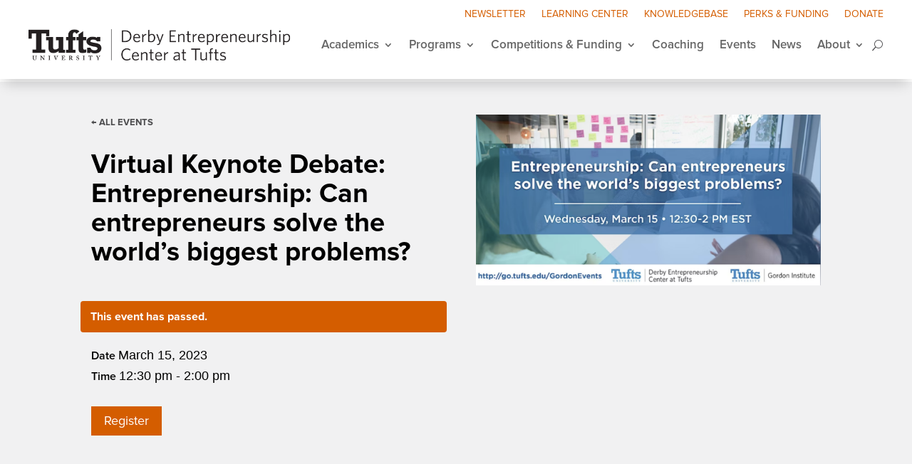

--- FILE ---
content_type: text/html; charset=UTF-8
request_url: https://derbyecenter.tufts.edu/event/keynote-eship/
body_size: 29477
content:
<!DOCTYPE html>
<html lang="en-US">
<head>
	<meta charset="UTF-8" />
<meta http-equiv="X-UA-Compatible" content="IE=edge">
	<link rel="pingback" href="https://derbyecenter.tufts.edu/xmlrpc.php" />

	<script type="text/javascript">
		document.documentElement.className = 'js';
	</script>
	
	<link rel='stylesheet' id='tribe-events-views-v2-bootstrap-datepicker-styles-css' href='https://derbyecenter.tufts.edu/wp-content/plugins/the-events-calendar/vendor/bootstrap-datepicker/css/bootstrap-datepicker.standalone.min.css?ver=6.15.5' type='text/css' media='all' />
<link rel='stylesheet' id='tec-variables-skeleton-css' href='https://derbyecenter.tufts.edu/wp-content/plugins/the-events-calendar/common/build/css/variables-skeleton.css?ver=6.9.4' type='text/css' media='all' />
<link rel='stylesheet' id='tribe-common-skeleton-style-css' href='https://derbyecenter.tufts.edu/wp-content/plugins/the-events-calendar/common/build/css/common-skeleton.css?ver=6.9.4' type='text/css' media='all' />
<link rel='stylesheet' id='tribe-tooltipster-css-css' href='https://derbyecenter.tufts.edu/wp-content/plugins/the-events-calendar/common/vendor/tooltipster/tooltipster.bundle.min.css?ver=6.9.4' type='text/css' media='all' />
<link rel='stylesheet' id='tribe-events-views-v2-skeleton-css' href='https://derbyecenter.tufts.edu/wp-content/plugins/the-events-calendar/build/css/views-skeleton.css?ver=6.15.5' type='text/css' media='all' />
<link rel='stylesheet' id='tec-variables-full-css' href='https://derbyecenter.tufts.edu/wp-content/plugins/the-events-calendar/common/build/css/variables-full.css?ver=6.9.4' type='text/css' media='all' />
<link rel='stylesheet' id='tribe-common-full-style-css' href='https://derbyecenter.tufts.edu/wp-content/plugins/the-events-calendar/common/build/css/common-full.css?ver=6.9.4' type='text/css' media='all' />
<link rel='stylesheet' id='tribe-events-views-v2-full-css' href='https://derbyecenter.tufts.edu/wp-content/plugins/the-events-calendar/build/css/views-full.css?ver=6.15.5' type='text/css' media='all' />
<link rel='stylesheet' id='tribe-events-views-v2-print-css' href='https://derbyecenter.tufts.edu/wp-content/plugins/the-events-calendar/build/css/views-print.css?ver=6.15.5' type='text/css' media='print' />
<style id="et-divi-userfonts">@font-face { font-family: "Header - Bold"; font-display: swap;  src: url("https://derbyecenter.tufts.edu/wp-content/uploads/et-fonts/Headers-Bold.otf") format("opentype"); }@font-face { font-family: "Text - Book"; font-display: swap;  src: url("https://derbyecenter.tufts.edu/wp-content/uploads/et-fonts/Text-Book.otf") format("opentype"); }</style><meta name='robots' content='index, follow, max-image-preview:large, max-snippet:-1, max-video-preview:-1' />
<script type="text/javascript">
			let jqueryParams=[],jQuery=function(r){return jqueryParams=[...jqueryParams,r],jQuery},$=function(r){return jqueryParams=[...jqueryParams,r],$};window.jQuery=jQuery,window.$=jQuery;let customHeadScripts=!1;jQuery.fn=jQuery.prototype={},$.fn=jQuery.prototype={},jQuery.noConflict=function(r){if(window.jQuery)return jQuery=window.jQuery,$=window.jQuery,customHeadScripts=!0,jQuery.noConflict},jQuery.ready=function(r){jqueryParams=[...jqueryParams,r]},$.ready=function(r){jqueryParams=[...jqueryParams,r]},jQuery.load=function(r){jqueryParams=[...jqueryParams,r]},$.load=function(r){jqueryParams=[...jqueryParams,r]},jQuery.fn.ready=function(r){jqueryParams=[...jqueryParams,r]},$.fn.ready=function(r){jqueryParams=[...jqueryParams,r]};</script>
	<!-- This site is optimized with the Yoast SEO Premium plugin v18.7 (Yoast SEO v26.0) - https://yoast.com/wordpress/plugins/seo/ -->
	<title>Virtual Keynote Debate: Entrepreneurship: Can entrepreneurs solve the world&#039;s biggest problems? - Derby Entrepreneurship Center at Tufts</title>
	<meta name="description" content="Join us for a virtual Keynote Debate as industry experts discuss the potential for entrepreneurs to solve the world&#039;s biggest problems." />
	<link rel="canonical" href="http://derbyecenter.tufts.edu/event/keynote-eship/" />
	<meta property="og:locale" content="en_US" />
	<meta property="og:type" content="article" />
	<meta property="og:title" content="Virtual Keynote Debate: Entrepreneurship: Can entrepreneurs solve the world&#039;s biggest problems?" />
	<meta property="og:description" content="Join us for a virtual Keynote Debate as industry experts discuss the potential for entrepreneurs to solve the world&#039;s biggest problems." />
	<meta property="og:url" content="http://derbyecenter.tufts.edu/event/keynote-eship/" />
	<meta property="og:site_name" content="Derby Entrepreneurship Center at Tufts" />
	<meta property="article:modified_time" content="2023-02-20T22:04:00+00:00" />
	<meta property="og:image" content="http://derbyecenter.tufts.edu/wp-content/uploads/2023/02/eship-keynotedebate.png" />
	<meta property="og:image:width" content="1880" />
	<meta property="og:image:height" content="936" />
	<meta property="og:image:type" content="image/png" />
	<meta name="twitter:card" content="summary_large_image" />
	<meta name="twitter:site" content="@derbyecenter" />
	<meta name="twitter:label1" content="Est. reading time" />
	<meta name="twitter:data1" content="2 minutes" />
	<script type="application/ld+json" class="yoast-schema-graph">{"@context":"https://schema.org","@graph":[{"@type":"WebPage","@id":"http://derbyecenter.tufts.edu/event/keynote-eship/","url":"http://derbyecenter.tufts.edu/event/keynote-eship/","name":"Virtual Keynote Debate: Entrepreneurship: Can entrepreneurs solve the world's biggest problems? - Derby Entrepreneurship Center at Tufts","isPartOf":{"@id":"https://derbyecenter.tufts.edu/#website"},"primaryImageOfPage":{"@id":"http://derbyecenter.tufts.edu/event/keynote-eship/#primaryimage"},"image":{"@id":"http://derbyecenter.tufts.edu/event/keynote-eship/#primaryimage"},"thumbnailUrl":"https://derbyecenter.tufts.edu/wp-content/uploads/2023/02/eship-keynotedebate.png","datePublished":"2023-02-02T01:53:09+00:00","dateModified":"2023-02-20T22:04:00+00:00","description":"Join us for a virtual Keynote Debate as industry experts discuss the potential for entrepreneurs to solve the world's biggest problems.","breadcrumb":{"@id":"http://derbyecenter.tufts.edu/event/keynote-eship/#breadcrumb"},"inLanguage":"en-US","potentialAction":[{"@type":"ReadAction","target":["http://derbyecenter.tufts.edu/event/keynote-eship/"]}]},{"@type":"ImageObject","inLanguage":"en-US","@id":"http://derbyecenter.tufts.edu/event/keynote-eship/#primaryimage","url":"https://derbyecenter.tufts.edu/wp-content/uploads/2023/02/eship-keynotedebate.png","contentUrl":"https://derbyecenter.tufts.edu/wp-content/uploads/2023/02/eship-keynotedebate.png","width":1880,"height":936},{"@type":"BreadcrumbList","@id":"http://derbyecenter.tufts.edu/event/keynote-eship/#breadcrumb","itemListElement":[{"@type":"ListItem","position":1,"name":"Home","item":"https://derbyecenter.tufts.edu/"},{"@type":"ListItem","position":2,"name":"Events","item":"https://derbyecenter.tufts.edu/events/"},{"@type":"ListItem","position":3,"name":"Virtual Keynote Debate: Entrepreneurship: Can entrepreneurs solve the world&#8217;s biggest problems?"}]},{"@type":"WebSite","@id":"https://derbyecenter.tufts.edu/#website","url":"https://derbyecenter.tufts.edu/","name":"Derby Entrepreneurship Center at Tufts","description":"Building Entrepreneurial Leaders","publisher":{"@id":"https://derbyecenter.tufts.edu/#organization"},"potentialAction":[{"@type":"SearchAction","target":{"@type":"EntryPoint","urlTemplate":"https://derbyecenter.tufts.edu/?s={search_term_string}"},"query-input":{"@type":"PropertyValueSpecification","valueRequired":true,"valueName":"search_term_string"}}],"inLanguage":"en-US"},{"@type":"Organization","@id":"https://derbyecenter.tufts.edu/#organization","name":"Derby Entrepreneurship Center","url":"https://derbyecenter.tufts.edu/","logo":{"@type":"ImageObject","inLanguage":"en-US","@id":"https://derbyecenter.tufts.edu/#/schema/logo/image/","url":"https://derbyecenter.tufts.edu/wp-content/uploads/2022/06/Derby-Entrepreneurship-Center_Long_Vert_blk.png","contentUrl":"https://derbyecenter.tufts.edu/wp-content/uploads/2022/06/Derby-Entrepreneurship-Center_Long_Vert_blk.png","width":600,"height":400,"caption":"Derby Entrepreneurship Center"},"image":{"@id":"https://derbyecenter.tufts.edu/#/schema/logo/image/"},"sameAs":["https://x.com/derbyecenter","https://www.linkedin.com/company/derbyentrepreneurshipcenter","https://instagram.com/derbyecenter"]},{"@type":"Event","name":"Virtual Keynote Debate: Entrepreneurship: Can entrepreneurs solve the world&#8217;s biggest problems?","description":"Join us for a virtual Keynote Debate as industry experts discuss the potential for entrepreneurs to solve the world's biggest problems.","image":{"@id":"https://derbyecenter.tufts.edu/event/keynote-eship/#primaryimage"},"url":"https://derbyecenter.tufts.edu/event/keynote-eship/","eventAttendanceMode":"https://schema.org/OfflineEventAttendanceMode","eventStatus":"https://schema.org/EventScheduled","startDate":"2023-03-15T12:30:00-04:00","endDate":"2023-03-15T14:00:00-04:00","organizer":{"@type":"Person","name":"Tufts Gordon Institute and Derby Entrepreneurship Center","description":"","url":"","telephone":"","email":""},"@id":"https://derbyecenter.tufts.edu/event/keynote-eship/#event","mainEntityOfPage":{"@id":"http://derbyecenter.tufts.edu/event/keynote-eship/"}}]}</script>
	<!-- / Yoast SEO Premium plugin. -->


<link rel="alternate" type="application/rss+xml" title="Derby Entrepreneurship Center at Tufts &raquo; Feed" href="https://derbyecenter.tufts.edu/feed/" />
<link rel="alternate" type="application/rss+xml" title="Derby Entrepreneurship Center at Tufts &raquo; Comments Feed" href="https://derbyecenter.tufts.edu/comments/feed/" />
<link rel="alternate" type="text/calendar" title="Derby Entrepreneurship Center at Tufts &raquo; iCal Feed" href="https://derbyecenter.tufts.edu/events/?ical=1" />
<link rel="alternate" type="application/rss+xml" title="Derby Entrepreneurship Center at Tufts &raquo; Virtual Keynote Debate: Entrepreneurship: Can entrepreneurs solve the world&#8217;s biggest problems? Comments Feed" href="https://derbyecenter.tufts.edu/event/keynote-eship/feed/" />
<link rel="alternate" title="oEmbed (JSON)" type="application/json+oembed" href="https://derbyecenter.tufts.edu/wp-json/oembed/1.0/embed?url=https%3A%2F%2Fderbyecenter.tufts.edu%2Fevent%2Fkeynote-eship%2F" />
<link rel="alternate" title="oEmbed (XML)" type="text/xml+oembed" href="https://derbyecenter.tufts.edu/wp-json/oembed/1.0/embed?url=https%3A%2F%2Fderbyecenter.tufts.edu%2Fevent%2Fkeynote-eship%2F&#038;format=xml" />
		<style>
			.lazyload,
			.lazyloading {
				max-width: 100%;
			}
		</style>
		<meta content="Divi v.4.27.4" name="generator"/><link rel='stylesheet' id='tribe-events-v2-single-skeleton-css' href='https://derbyecenter.tufts.edu/wp-content/plugins/the-events-calendar/build/css/tribe-events-single-skeleton.css?ver=6.15.5' type='text/css' media='all' />
<link rel='stylesheet' id='tribe-events-v2-single-skeleton-full-css' href='https://derbyecenter.tufts.edu/wp-content/plugins/the-events-calendar/build/css/tribe-events-single-full.css?ver=6.15.5' type='text/css' media='all' />
<link rel='stylesheet' id='announcer-css-css' href='https://derbyecenter.tufts.edu/wp-content/plugins/announcer/public/css/style.css?ver=6.2' type='text/css' media='all' />
<link rel='stylesheet' id='divi-event-calendar-module-styles-css' href='https://derbyecenter.tufts.edu/wp-content/plugins/divi-event-calendar-module/styles/style.min.css?ver=1.0.0' type='text/css' media='all' />
<link rel='stylesheet' id='dp-divi-filtergrid-bundle-style-css' href='https://derbyecenter.tufts.edu/wp-content/plugins/dp-divi-filtergrid/styles/bundle.css?ver=4.1.0.1' type='text/css' media='all' />
<link rel='stylesheet' id='divi-style-css' href='https://derbyecenter.tufts.edu/wp-content/themes/Divi/style-static-cpt.min.css?ver=4.27.4' type='text/css' media='all' />
<script type="text/javascript" src="https://derbyecenter.tufts.edu/wp-includes/js/jquery/jquery.min.js?ver=3.7.1" id="jquery-core-js"></script>
<script type="text/javascript" src="https://derbyecenter.tufts.edu/wp-includes/js/jquery/jquery-migrate.min.js?ver=3.4.1" id="jquery-migrate-js"></script>
<script type="text/javascript" id="jquery-js-after">
/* <![CDATA[ */
jqueryParams.length&&$.each(jqueryParams,function(e,r){if("function"==typeof r){var n=String(r);n.replace("$","jQuery");var a=new Function("return "+n)();$(document).ready(a)}});
//# sourceURL=jquery-js-after
/* ]]> */
</script>
<script type="text/javascript" src="https://derbyecenter.tufts.edu/wp-content/plugins/the-events-calendar/common/build/js/tribe-common.js?ver=9c44e11f3503a33e9540" id="tribe-common-js"></script>
<script type="text/javascript" src="https://derbyecenter.tufts.edu/wp-content/plugins/the-events-calendar/build/js/views/breakpoints.js?ver=4208de2df2852e0b91ec" id="tribe-events-views-v2-breakpoints-js"></script>
<link rel="https://api.w.org/" href="https://derbyecenter.tufts.edu/wp-json/" /><link rel="alternate" title="JSON" type="application/json" href="https://derbyecenter.tufts.edu/wp-json/wp/v2/tribe_events/6755" /><link rel="EditURI" type="application/rsd+xml" title="RSD" href="https://derbyecenter.tufts.edu/xmlrpc.php?rsd" />
<meta name="generator" content="WordPress 6.9" />
<link rel='shortlink' href='https://derbyecenter.tufts.edu/?p=6755' />
<meta name="tec-api-version" content="v1"><meta name="tec-api-origin" content="https://derbyecenter.tufts.edu"><link rel="alternate" href="https://derbyecenter.tufts.edu/wp-json/tribe/events/v1/events/6755" />		<script>
			document.documentElement.className = document.documentElement.className.replace('no-js', 'js');
		</script>
				<style>
			.no-js img.lazyload {
				display: none;
			}

			figure.wp-block-image img.lazyloading {
				min-width: 150px;
			}

			.lazyload,
			.lazyloading {
				--smush-placeholder-width: 100px;
				--smush-placeholder-aspect-ratio: 1/1;
				width: var(--smush-image-width, var(--smush-placeholder-width)) !important;
				aspect-ratio: var(--smush-image-aspect-ratio, var(--smush-placeholder-aspect-ratio)) !important;
			}

						.lazyload, .lazyloading {
				opacity: 0;
			}

			.lazyloaded {
				opacity: 1;
				transition: opacity 400ms;
				transition-delay: 0ms;
			}

					</style>
		<meta name="viewport" content="width=device-width, initial-scale=1.0, maximum-scale=1.0, user-scalable=0" /><!-- iframe Fix -->
<script>
document.addEventListener("DOMContentLoaded", function () {
    var iframes = document.querySelectorAll("iframe");

    iframes.forEach(function (iframe) {
        iframe.onload = function () {
            var scrollHeight = iframe.contentWindow.document.body.scrollHeight;
            iframe.style.height = scrollHeight + "px";
        };
    });
});
</script>



<!-- CLS Fix -->

<style type="text/css">
  .hidden {opacity: 0;}
</style>

<script type="text/javascript">
  jQuery('html').addClass('hidden');
  jQuery(document).ready(function() {
  jQuery('html').removeClass('hidden');
});
</script>


<script>
jQuery(document).ready(function(){
jQuery(window).scroll(function() {
var scroll = jQuery(window).scrollTop();

if (scroll >= 100) {
jQuery(".pa-header").addClass("pa-fixed-header");
}
else{
jQuery(".pa-header").removeClass("pa-fixed-header");
}
});
});

	
</script>








<script>
jQuery(document).ready(function($){
    function ds_setup_collapsible_submenus() {
        var $menu = $('.et_mobile_menu'),
        top_level_link = '.et_mobile_menu .menu-item-has-children > a';
        
        $menu.find('a').each(function() {
            $(this).off('click');
            if ( $(this).is(top_level_link) ) {
                $(this).attr('href', '#');
            }

            if ( ! $(this).siblings('.sub-menu').length ) {
                $(this).on('click', function(event) {
                    $(this).parents('.mobile_nav').trigger('click');
                });
            } 
            else {
                $(this).on('click', function(event) {
                    event.preventDefault();
                    $(this).parent().toggleClass('visible');
                });
            }
        });
    }
    setTimeout(function() {
        ds_setup_collapsible_submenus();
    }, 700);
 });
</script>

<!-- Global site tag (gtag.js) - Google Analytics -->
<script async src="https://www.googletagmanager.com/gtag/js?id=G-GVKGTCPBKP"></script>
<script>
  window.dataLayer = window.dataLayer || [];
  function gtag(){dataLayer.push(arguments);}
  gtag('js', new Date());

  gtag('config', 'G-GVKGTCPBKP');
</script>

<meta name="google-site-verification" content="7RkyTVU5wMesmC6yad8Loh-3PCkZwnhrSZkvXmz1XcU">
<link rel="icon" href="https://derbyecenter.tufts.edu/wp-content/uploads/2022/04/cropped-Favicon-32x32.png" sizes="32x32" />
<link rel="icon" href="https://derbyecenter.tufts.edu/wp-content/uploads/2022/04/cropped-Favicon-192x192.png" sizes="192x192" />
<link rel="apple-touch-icon" href="https://derbyecenter.tufts.edu/wp-content/uploads/2022/04/cropped-Favicon-180x180.png" />
<meta name="msapplication-TileImage" content="https://derbyecenter.tufts.edu/wp-content/uploads/2022/04/cropped-Favicon-270x270.png" />
<link rel="stylesheet" id="et-divi-customizer-global-cached-inline-styles" href="https://derbyecenter.tufts.edu/wp-content/et-cache/global/et-divi-customizer-global.min.css?ver=1768493006" /><style id="et-divi-customizer-cpt-global-cached-inline-styles">body,.et-db #et-boc .et-l .et_pb_column_1_2 .et_quote_content blockquote cite,.et-db #et-boc .et-l .et_pb_column_1_2 .et_link_content a.et_link_main_url,.et-db #et-boc .et-l .et_pb_column_1_3 .et_quote_content blockquote cite,.et-db #et-boc .et-l .et_pb_column_3_8 .et_quote_content blockquote cite,.et-db #et-boc .et-l .et_pb_column_1_4 .et_quote_content blockquote cite,.et-db #et-boc .et-l .et_pb_blog_grid .et_quote_content blockquote cite,.et-db #et-boc .et-l .et_pb_column_1_3 .et_link_content a.et_link_main_url,.et-db #et-boc .et-l .et_pb_column_3_8 .et_link_content a.et_link_main_url,.et-db #et-boc .et-l .et_pb_column_1_4 .et_link_content a.et_link_main_url,.et-db #et-boc .et-l .et_pb_blog_grid .et_link_content a.et_link_main_url,body.et-db #et-boc .et-l .et_pb_bg_layout_light .et_pb_post p,body.et-db #et-boc .et-l .et_pb_bg_layout_dark .et_pb_post p{font-size:16px}.et-db #et-boc .et-l .et_pb_slide_content,.et-db #et-boc .et-l .et_pb_best_value{font-size:18px}body{color:#000000}h1,.et-db #et-boc .et-l h1,h2,.et-db #et-boc .et-l h2,h3,.et-db #et-boc .et-l h3,h4,.et-db #et-boc .et-l h4,h5,.et-db #et-boc .et-l h5,h6,.et-db #et-boc .et-l h6{color:#d45d00}body{line-height:1.8em}a,.et-db #et-boc .et-l a{color:#d45d00}#main-footer{background-color:#4d4d4f}#footer-widgets .footer-widget li:before{top:10.6px}#footer-info,#footer-info a{color:#ffffff}#footer-bottom .et-social-icon a{color:#ffffff}h1,.et-db #et-boc .et-l h1,h2,.et-db #et-boc .et-l h2,h3,.et-db #et-boc .et-l h3,h4,.et-db #et-boc .et-l h4,h5,.et-db #et-boc .et-l h5,h6,.et-db #et-boc .et-l h6,.et_quote_content blockquote p,.et-db #et-boc .et-l .et_quote_content blockquote p,.et-db #et-boc .et-l .et_pb_slide_description .et_pb_slide_title{line-height:1.1em}@media only screen and (min-width:1350px){.et-db #et-boc .et-l .et_pb_row{padding:27px 0}.et-db #et-boc .et-l .et_pb_section{padding:54px 0}.single.et_pb_pagebuilder_layout.et_full_width_page .et_post_meta_wrapper{padding-top:81px}.et-db #et-boc .et-l .et_pb_fullwidth_section{padding:0}}	h1,.et-db #et-boc .et-l h1,h2,.et-db #et-boc .et-l h2,h3,.et-db #et-boc .et-l h3,h4,.et-db #et-boc .et-l h4,h5,.et-db #et-boc .et-l h5,h6,.et-db #et-boc .et-l h6{font-family:'Header - Bold',Helvetica,Arial,Lucida,sans-serif}body,input,.et-db #et-boc .et-l input,textarea,.et-db #et-boc .et-l textarea,select,.et-db #et-boc .et-l select{font-family:'Text - Book',Helvetica,Arial,Lucida,sans-serif}.et-db #et-boc .et-l .et_pb_button{font-family:'Header - Regular',sans-serif}</style><style id='global-styles-inline-css' type='text/css'>
:root{--wp--preset--aspect-ratio--square: 1;--wp--preset--aspect-ratio--4-3: 4/3;--wp--preset--aspect-ratio--3-4: 3/4;--wp--preset--aspect-ratio--3-2: 3/2;--wp--preset--aspect-ratio--2-3: 2/3;--wp--preset--aspect-ratio--16-9: 16/9;--wp--preset--aspect-ratio--9-16: 9/16;--wp--preset--color--black: #000000;--wp--preset--color--cyan-bluish-gray: #abb8c3;--wp--preset--color--white: #ffffff;--wp--preset--color--pale-pink: #f78da7;--wp--preset--color--vivid-red: #cf2e2e;--wp--preset--color--luminous-vivid-orange: #ff6900;--wp--preset--color--luminous-vivid-amber: #fcb900;--wp--preset--color--light-green-cyan: #7bdcb5;--wp--preset--color--vivid-green-cyan: #00d084;--wp--preset--color--pale-cyan-blue: #8ed1fc;--wp--preset--color--vivid-cyan-blue: #0693e3;--wp--preset--color--vivid-purple: #9b51e0;--wp--preset--gradient--vivid-cyan-blue-to-vivid-purple: linear-gradient(135deg,rgb(6,147,227) 0%,rgb(155,81,224) 100%);--wp--preset--gradient--light-green-cyan-to-vivid-green-cyan: linear-gradient(135deg,rgb(122,220,180) 0%,rgb(0,208,130) 100%);--wp--preset--gradient--luminous-vivid-amber-to-luminous-vivid-orange: linear-gradient(135deg,rgb(252,185,0) 0%,rgb(255,105,0) 100%);--wp--preset--gradient--luminous-vivid-orange-to-vivid-red: linear-gradient(135deg,rgb(255,105,0) 0%,rgb(207,46,46) 100%);--wp--preset--gradient--very-light-gray-to-cyan-bluish-gray: linear-gradient(135deg,rgb(238,238,238) 0%,rgb(169,184,195) 100%);--wp--preset--gradient--cool-to-warm-spectrum: linear-gradient(135deg,rgb(74,234,220) 0%,rgb(151,120,209) 20%,rgb(207,42,186) 40%,rgb(238,44,130) 60%,rgb(251,105,98) 80%,rgb(254,248,76) 100%);--wp--preset--gradient--blush-light-purple: linear-gradient(135deg,rgb(255,206,236) 0%,rgb(152,150,240) 100%);--wp--preset--gradient--blush-bordeaux: linear-gradient(135deg,rgb(254,205,165) 0%,rgb(254,45,45) 50%,rgb(107,0,62) 100%);--wp--preset--gradient--luminous-dusk: linear-gradient(135deg,rgb(255,203,112) 0%,rgb(199,81,192) 50%,rgb(65,88,208) 100%);--wp--preset--gradient--pale-ocean: linear-gradient(135deg,rgb(255,245,203) 0%,rgb(182,227,212) 50%,rgb(51,167,181) 100%);--wp--preset--gradient--electric-grass: linear-gradient(135deg,rgb(202,248,128) 0%,rgb(113,206,126) 100%);--wp--preset--gradient--midnight: linear-gradient(135deg,rgb(2,3,129) 0%,rgb(40,116,252) 100%);--wp--preset--font-size--small: 13px;--wp--preset--font-size--medium: 20px;--wp--preset--font-size--large: 36px;--wp--preset--font-size--x-large: 42px;--wp--preset--spacing--20: 0.44rem;--wp--preset--spacing--30: 0.67rem;--wp--preset--spacing--40: 1rem;--wp--preset--spacing--50: 1.5rem;--wp--preset--spacing--60: 2.25rem;--wp--preset--spacing--70: 3.38rem;--wp--preset--spacing--80: 5.06rem;--wp--preset--shadow--natural: 6px 6px 9px rgba(0, 0, 0, 0.2);--wp--preset--shadow--deep: 12px 12px 50px rgba(0, 0, 0, 0.4);--wp--preset--shadow--sharp: 6px 6px 0px rgba(0, 0, 0, 0.2);--wp--preset--shadow--outlined: 6px 6px 0px -3px rgb(255, 255, 255), 6px 6px rgb(0, 0, 0);--wp--preset--shadow--crisp: 6px 6px 0px rgb(0, 0, 0);}:root { --wp--style--global--content-size: 823px;--wp--style--global--wide-size: 1080px; }:where(body) { margin: 0; }.wp-site-blocks > .alignleft { float: left; margin-right: 2em; }.wp-site-blocks > .alignright { float: right; margin-left: 2em; }.wp-site-blocks > .aligncenter { justify-content: center; margin-left: auto; margin-right: auto; }:where(.is-layout-flex){gap: 0.5em;}:where(.is-layout-grid){gap: 0.5em;}.is-layout-flow > .alignleft{float: left;margin-inline-start: 0;margin-inline-end: 2em;}.is-layout-flow > .alignright{float: right;margin-inline-start: 2em;margin-inline-end: 0;}.is-layout-flow > .aligncenter{margin-left: auto !important;margin-right: auto !important;}.is-layout-constrained > .alignleft{float: left;margin-inline-start: 0;margin-inline-end: 2em;}.is-layout-constrained > .alignright{float: right;margin-inline-start: 2em;margin-inline-end: 0;}.is-layout-constrained > .aligncenter{margin-left: auto !important;margin-right: auto !important;}.is-layout-constrained > :where(:not(.alignleft):not(.alignright):not(.alignfull)){max-width: var(--wp--style--global--content-size);margin-left: auto !important;margin-right: auto !important;}.is-layout-constrained > .alignwide{max-width: var(--wp--style--global--wide-size);}body .is-layout-flex{display: flex;}.is-layout-flex{flex-wrap: wrap;align-items: center;}.is-layout-flex > :is(*, div){margin: 0;}body .is-layout-grid{display: grid;}.is-layout-grid > :is(*, div){margin: 0;}body{padding-top: 0px;padding-right: 0px;padding-bottom: 0px;padding-left: 0px;}:root :where(.wp-element-button, .wp-block-button__link){background-color: #32373c;border-width: 0;color: #fff;font-family: inherit;font-size: inherit;font-style: inherit;font-weight: inherit;letter-spacing: inherit;line-height: inherit;padding-top: calc(0.667em + 2px);padding-right: calc(1.333em + 2px);padding-bottom: calc(0.667em + 2px);padding-left: calc(1.333em + 2px);text-decoration: none;text-transform: inherit;}.has-black-color{color: var(--wp--preset--color--black) !important;}.has-cyan-bluish-gray-color{color: var(--wp--preset--color--cyan-bluish-gray) !important;}.has-white-color{color: var(--wp--preset--color--white) !important;}.has-pale-pink-color{color: var(--wp--preset--color--pale-pink) !important;}.has-vivid-red-color{color: var(--wp--preset--color--vivid-red) !important;}.has-luminous-vivid-orange-color{color: var(--wp--preset--color--luminous-vivid-orange) !important;}.has-luminous-vivid-amber-color{color: var(--wp--preset--color--luminous-vivid-amber) !important;}.has-light-green-cyan-color{color: var(--wp--preset--color--light-green-cyan) !important;}.has-vivid-green-cyan-color{color: var(--wp--preset--color--vivid-green-cyan) !important;}.has-pale-cyan-blue-color{color: var(--wp--preset--color--pale-cyan-blue) !important;}.has-vivid-cyan-blue-color{color: var(--wp--preset--color--vivid-cyan-blue) !important;}.has-vivid-purple-color{color: var(--wp--preset--color--vivid-purple) !important;}.has-black-background-color{background-color: var(--wp--preset--color--black) !important;}.has-cyan-bluish-gray-background-color{background-color: var(--wp--preset--color--cyan-bluish-gray) !important;}.has-white-background-color{background-color: var(--wp--preset--color--white) !important;}.has-pale-pink-background-color{background-color: var(--wp--preset--color--pale-pink) !important;}.has-vivid-red-background-color{background-color: var(--wp--preset--color--vivid-red) !important;}.has-luminous-vivid-orange-background-color{background-color: var(--wp--preset--color--luminous-vivid-orange) !important;}.has-luminous-vivid-amber-background-color{background-color: var(--wp--preset--color--luminous-vivid-amber) !important;}.has-light-green-cyan-background-color{background-color: var(--wp--preset--color--light-green-cyan) !important;}.has-vivid-green-cyan-background-color{background-color: var(--wp--preset--color--vivid-green-cyan) !important;}.has-pale-cyan-blue-background-color{background-color: var(--wp--preset--color--pale-cyan-blue) !important;}.has-vivid-cyan-blue-background-color{background-color: var(--wp--preset--color--vivid-cyan-blue) !important;}.has-vivid-purple-background-color{background-color: var(--wp--preset--color--vivid-purple) !important;}.has-black-border-color{border-color: var(--wp--preset--color--black) !important;}.has-cyan-bluish-gray-border-color{border-color: var(--wp--preset--color--cyan-bluish-gray) !important;}.has-white-border-color{border-color: var(--wp--preset--color--white) !important;}.has-pale-pink-border-color{border-color: var(--wp--preset--color--pale-pink) !important;}.has-vivid-red-border-color{border-color: var(--wp--preset--color--vivid-red) !important;}.has-luminous-vivid-orange-border-color{border-color: var(--wp--preset--color--luminous-vivid-orange) !important;}.has-luminous-vivid-amber-border-color{border-color: var(--wp--preset--color--luminous-vivid-amber) !important;}.has-light-green-cyan-border-color{border-color: var(--wp--preset--color--light-green-cyan) !important;}.has-vivid-green-cyan-border-color{border-color: var(--wp--preset--color--vivid-green-cyan) !important;}.has-pale-cyan-blue-border-color{border-color: var(--wp--preset--color--pale-cyan-blue) !important;}.has-vivid-cyan-blue-border-color{border-color: var(--wp--preset--color--vivid-cyan-blue) !important;}.has-vivid-purple-border-color{border-color: var(--wp--preset--color--vivid-purple) !important;}.has-vivid-cyan-blue-to-vivid-purple-gradient-background{background: var(--wp--preset--gradient--vivid-cyan-blue-to-vivid-purple) !important;}.has-light-green-cyan-to-vivid-green-cyan-gradient-background{background: var(--wp--preset--gradient--light-green-cyan-to-vivid-green-cyan) !important;}.has-luminous-vivid-amber-to-luminous-vivid-orange-gradient-background{background: var(--wp--preset--gradient--luminous-vivid-amber-to-luminous-vivid-orange) !important;}.has-luminous-vivid-orange-to-vivid-red-gradient-background{background: var(--wp--preset--gradient--luminous-vivid-orange-to-vivid-red) !important;}.has-very-light-gray-to-cyan-bluish-gray-gradient-background{background: var(--wp--preset--gradient--very-light-gray-to-cyan-bluish-gray) !important;}.has-cool-to-warm-spectrum-gradient-background{background: var(--wp--preset--gradient--cool-to-warm-spectrum) !important;}.has-blush-light-purple-gradient-background{background: var(--wp--preset--gradient--blush-light-purple) !important;}.has-blush-bordeaux-gradient-background{background: var(--wp--preset--gradient--blush-bordeaux) !important;}.has-luminous-dusk-gradient-background{background: var(--wp--preset--gradient--luminous-dusk) !important;}.has-pale-ocean-gradient-background{background: var(--wp--preset--gradient--pale-ocean) !important;}.has-electric-grass-gradient-background{background: var(--wp--preset--gradient--electric-grass) !important;}.has-midnight-gradient-background{background: var(--wp--preset--gradient--midnight) !important;}.has-small-font-size{font-size: var(--wp--preset--font-size--small) !important;}.has-medium-font-size{font-size: var(--wp--preset--font-size--medium) !important;}.has-large-font-size{font-size: var(--wp--preset--font-size--large) !important;}.has-x-large-font-size{font-size: var(--wp--preset--font-size--x-large) !important;}
/*# sourceURL=global-styles-inline-css */
</style>
<link rel='stylesheet' id='bootstrap_style-css' href='https://derbyecenter.tufts.edu/wp-content/plugins/divi-event-calendar-module/assets/css/bootstrap.min.css?ver=6.9' type='text/css' media='all' />
</head>
<body class="wp-singular tribe_events-template-default single single-tribe_events postid-6755 wp-theme-Divi et-tb-has-template et-tb-has-header et-tb-has-body et-tb-has-footer tribe-events-page-template tribe-no-js tribe-filter-live et_pb_button_helper_class et_cover_background et_pb_gutter osx et_pb_gutters3 et_pb_pagebuilder_layout et_divi_theme et-db events-single tribe-events-style-full tribe-events-style-theme">
	<div id="page-container">
<div id="et-boc" class="et-boc">
			
		<header class="et-l et-l--header">
			<div class="et_builder_inner_content et_pb_gutters3"><div class="et_pb_section et_pb_section_1_tb_header pa-header et_section_regular et_pb_section--fixed et_pb_section--with-menu" >
				
				
				
				
				
				
				<div class="et_pb_row et_pb_row_0_tb_header et_pb_row--with-menu">
				<div class="et_pb_column et_pb_column_4_4 et_pb_column_0_tb_header  et_pb_css_mix_blend_mode_passthrough et-last-child et_pb_column--with-menu">
				
				
				
				
				<div class="et_pb_module et_pb_menu et_pb_menu_0_tb_header et_pb_bg_layout_light  et_pb_text_align_right et_dropdown_animation_fade et_pb_menu--without-logo et_pb_menu--style-left_aligned">
					
					
					
					
					<div class="et_pb_menu_inner_container clearfix">
						
						<div class="et_pb_menu__wrap">
							<div class="et_pb_menu__menu">
								<nav class="et-menu-nav"><ul id="menu-secondary-menu" class="et-menu nav"><li id="menu-item-10903" class="et_pb_menu_page_id-9534 menu-item menu-item-type-post_type menu-item-object-page menu-item-10903"><a href="https://derbyecenter.tufts.edu/newsletter/">Newsletter</a></li>
<li id="menu-item-3066" class="et_pb_menu_page_id-2980 menu-item menu-item-type-post_type menu-item-object-page menu-item-3066"><a href="https://derbyecenter.tufts.edu/learningcenter/">Learning Center</a></li>
<li id="menu-item-43" class="et_pb_menu_page_id-43 menu-item menu-item-type-custom menu-item-object-custom menu-item-43"><a href="https://derbyecenter.zendesk.com">Knowledgebase</a></li>
<li id="menu-item-6661" class="et_pb_menu_page_id-6635 menu-item menu-item-type-post_type menu-item-object-page menu-item-6661"><a href="https://derbyecenter.tufts.edu/founderperks/">Perks &#038; Funding</a></li>
<li id="menu-item-9113" class="et_pb_menu_page_id-5426 menu-item menu-item-type-post_type menu-item-object-page menu-item-9113"><a href="https://derbyecenter.tufts.edu/give/">DONATE</a></li>
</ul></nav>
							</div>
							
							
							<div class="et_mobile_nav_menu">
				<div class="mobile_nav closed">
					<span class="mobile_menu_bar"></span>
				</div>
			</div>
						</div>
						
					</div>
				</div>
			</div>
				
				
				
				
			</div><div class="et_pb_row et_pb_row_1_tb_header et_pb_row--with-menu">
				<div class="et_pb_column et_pb_column_4_4 et_pb_column_1_tb_header  et_pb_css_mix_blend_mode_passthrough et-last-child et_pb_column--with-menu">
				
				
				
				
				<div class="et_pb_module et_pb_menu et_pb_menu_1_tb_header et_pb_bg_layout_light  et_pb_text_align_right et_dropdown_animation_fade et_pb_menu--with-logo et_pb_menu--style-left_aligned">
					
					
					
					
					<div class="et_pb_menu_inner_container clearfix">
						<div class="et_pb_menu__logo-wrap">
			  <div class="et_pb_menu__logo">
				<a href="/" ><img fetchpriority="high" decoding="async" width="1445" height="177" src="https://derbyecenter.tufts.edu/wp-content/uploads/2022/01/Derby-Entrepreneurship-Center-at-Tufts.png" alt="" srcset="https://derbyecenter.tufts.edu/wp-content/uploads/2022/01/Derby-Entrepreneurship-Center-at-Tufts.png 1445w, https://derbyecenter.tufts.edu/wp-content/uploads/2022/01/Derby-Entrepreneurship-Center-at-Tufts-1280x157.png 1280w, https://derbyecenter.tufts.edu/wp-content/uploads/2022/01/Derby-Entrepreneurship-Center-at-Tufts-980x120.png 980w, https://derbyecenter.tufts.edu/wp-content/uploads/2022/01/Derby-Entrepreneurship-Center-at-Tufts-480x59.png 480w" sizes="(min-width: 0px) and (max-width: 480px) 480px, (min-width: 481px) and (max-width: 980px) 980px, (min-width: 981px) and (max-width: 1280px) 1280px, (min-width: 1281px) 1445px, 100vw" class="wp-image-14" /></a>
			  </div>
			</div>
						<div class="et_pb_menu__wrap">
							<div class="et_pb_menu__menu">
								<nav class="et-menu-nav"><ul id="menu-primary-menu" class="et-menu nav"><li id="menu-item-991" class="et_pb_menu_page_id-739 menu-item menu-item-type-post_type menu-item-object-page menu-item-has-children menu-item-991"><a href="https://derbyecenter.tufts.edu/academics/">Academics</a>
<ul class="sub-menu">
	<li id="menu-item-1617" class="et_pb_menu_page_id-739 menu-item menu-item-type-post_type menu-item-object-page menu-item-1617"><a href="https://derbyecenter.tufts.edu/academics/">Overview</a></li>
	<li id="menu-item-12063" class="et_pb_menu_page_id-11094 menu-item menu-item-type-post_type menu-item-object-page menu-item-12063"><a href="https://derbyecenter.tufts.edu/academics/ent-courses/">Courses</a></li>
	<li id="menu-item-2974" class="et_pb_menu_page_id-2170 menu-item menu-item-type-post_type menu-item-object-page menu-item-2974"><a href="https://derbyecenter.tufts.edu/academics/entrepreneurship/">Entrepreneurship Minor (ENT)</a></li>
	<li id="menu-item-2961" class="et_pb_menu_page_id-2628 menu-item menu-item-type-post_type menu-item-object-page menu-item-2961"><a href="https://derbyecenter.tufts.edu/academics/ent-social-impact-minor/">Entrepreneurship for Social Impact Minor (ENTSI)</a></li>
	<li id="menu-item-14993" class="et_pb_menu_page_id-14972 menu-item menu-item-type-post_type menu-item-object-page menu-item-14993"><a href="https://derbyecenter.tufts.edu/academics/for-firstyear-students/">For 1st Year Students</a></li>
	<li id="menu-item-14497" class="et_pb_menu_page_id-14497 menu-item menu-item-type-custom menu-item-object-custom menu-item-14497"><a href="https://gordon.tufts.edu/undergraduate">Compare Minors</a></li>
	<li id="menu-item-12065" class="et_pb_menu_page_id-11086 menu-item menu-item-type-post_type menu-item-object-page menu-item-12065"><a href="https://derbyecenter.tufts.edu/academics/faq/">FAQ</a></li>
	<li id="menu-item-13224" class="et_pb_menu_page_id-11207 menu-item menu-item-type-post_type menu-item-object-page menu-item-13224"><a href="https://derbyecenter.tufts.edu/academics/declareentminor/">Declare a Minor</a></li>
</ul>
</li>
<li id="menu-item-1211" class="et_pb_menu_page_id-1185 menu-item menu-item-type-post_type menu-item-object-page menu-item-has-children menu-item-1211"><a href="https://derbyecenter.tufts.edu/programs/">Programs</a>
<ul class="sub-menu">
	<li id="menu-item-1620" class="et_pb_menu_page_id-1185 menu-item menu-item-type-post_type menu-item-object-page menu-item-1620"><a href="https://derbyecenter.tufts.edu/programs/">Overview</a></li>
	<li id="menu-item-3370" class="et_pb_menu_page_id-3350 menu-item menu-item-type-post_type menu-item-object-page menu-item-3370"><a href="https://derbyecenter.tufts.edu/programs/innovation-month/">Innovation Month</a></li>
	<li id="menu-item-14800" class="et_pb_menu_page_id-14796 menu-item menu-item-type-post_type menu-item-object-page menu-item-14800"><a href="https://derbyecenter.tufts.edu/programs/speakerseries/speaker-events/">Entrepreneurial Speaker Series</a></li>
	<li id="menu-item-14801" class="et_pb_menu_page_id-14790 menu-item menu-item-type-post_type menu-item-object-page menu-item-14801"><a href="https://derbyecenter.tufts.edu/programs/speakerseries/workshops/">Workshops &#038; Hackathons</a></li>
	<li id="menu-item-4092" class="et_pb_menu_page_id-3746 menu-item menu-item-type-post_type menu-item-object-page menu-item-4092"><a href="https://derbyecenter.tufts.edu/programs/internship/">Internship Program</a></li>
	<li id="menu-item-12541" class="et_pb_menu_page_id-12526 menu-item menu-item-type-post_type menu-item-object-page menu-item-12541"><a href="https://derbyecenter.tufts.edu/programs/consumerfair/">Consumer Product Fair</a></li>
	<li id="menu-item-7691" class="et_pb_menu_page_id-7691 menu-item menu-item-type-custom menu-item-object-custom menu-item-7691"><a href="https://universitycollege.tufts.edu/high-school/programs/entrepreneurship-and-innovation">Pre-College Summer Bootcamp</a></li>
	<li id="menu-item-1400" class="et_pb_menu_page_id-575 menu-item menu-item-type-post_type menu-item-object-page menu-item-1400"><a href="https://derbyecenter.tufts.edu/accelerator/">Accelerator</a></li>
</ul>
</li>
<li id="menu-item-1303" class="et_pb_menu_page_id-1293 menu-item menu-item-type-post_type menu-item-object-page menu-item-has-children menu-item-1303"><a href="https://derbyecenter.tufts.edu/competitions/">Competitions &#038; Funding</a>
<ul class="sub-menu">
	<li id="menu-item-1622" class="et_pb_menu_page_id-1293 menu-item menu-item-type-post_type menu-item-object-page menu-item-1622"><a href="https://derbyecenter.tufts.edu/competitions/">Overview</a></li>
	<li id="menu-item-2333" class="et_pb_menu_page_id-430 menu-item menu-item-type-post_type menu-item-object-page menu-item-2333"><a href="https://derbyecenter.tufts.edu/competitions/newventurescompetition/">Tufts New Ventures Competition</a></li>
	<li id="menu-item-4714" class="et_pb_menu_page_id-3340 menu-item menu-item-type-post_type menu-item-object-page menu-item-4714"><a href="https://derbyecenter.tufts.edu/competitions/montle-prize/">Montle Prize</a></li>
	<li id="menu-item-13940" class="et_pb_menu_page_id-3344 menu-item menu-item-type-post_type menu-item-object-page menu-item-13940"><a href="https://derbyecenter.tufts.edu/competitions/ricci-prize/">Ricci Prize</a></li>
	<li id="menu-item-13658" class="et_pb_menu_page_id-13653 menu-item menu-item-type-post_type menu-item-object-page menu-item-13658"><a href="https://derbyecenter.tufts.edu/competitions/creative-arts-prize/">Creative Arts Prize</a></li>
	<li id="menu-item-5471" class="et_pb_menu_page_id-5415 menu-item menu-item-type-post_type menu-item-object-page menu-item-5471"><a href="https://derbyecenter.tufts.edu/programs/eif/">E&#038;I Fund (EIF)</a></li>
	<li id="menu-item-14553" class="et_pb_menu_page_id-14513 menu-item menu-item-type-post_type menu-item-object-page menu-item-14553"><a href="https://derbyecenter.tufts.edu/about/halloffame/">Hall of Fame</a></li>
</ul>
</li>
<li id="menu-item-1399" class="et_pb_menu_page_id-1353 menu-item menu-item-type-post_type menu-item-object-page menu-item-1399"><a href="https://derbyecenter.tufts.edu/coaching/">Coaching</a></li>
<li id="menu-item-1893" class="et_pb_menu_page_id-1657 menu-item menu-item-type-post_type menu-item-object-page menu-item-1893"><a href="https://derbyecenter.tufts.edu/allevents/">Events</a></li>
<li id="menu-item-38" class="et_pb_menu_page_id-38 menu-item menu-item-type-custom menu-item-object-custom menu-item-38"><a href="https://gordon.tufts.edu/news-events/news?title=&#038;field_tags_target_id=11">News</a></li>
<li id="menu-item-1052" class="last-menu et_pb_menu_page_id-1014 menu-item menu-item-type-post_type menu-item-object-page menu-item-has-children menu-item-1052"><a href="https://derbyecenter.tufts.edu/about/">About</a>
<ul class="sub-menu">
	<li id="menu-item-1621" class="et_pb_menu_page_id-1014 menu-item menu-item-type-post_type menu-item-object-page menu-item-1621"><a href="https://derbyecenter.tufts.edu/about/">About DEC</a></li>
	<li id="menu-item-1053" class="et_pb_menu_page_id-1038 menu-item menu-item-type-post_type menu-item-object-page menu-item-1053"><a href="https://derbyecenter.tufts.edu/about/jack-jan-derby/">Jack and Jan Derby</a></li>
	<li id="menu-item-11659" class="et_pb_menu_page_id-1054 menu-item menu-item-type-post_type menu-item-object-page menu-item-11659"><a href="https://derbyecenter.tufts.edu/about/team/">Team</a></li>
	<li id="menu-item-1090" class="et_pb_menu_page_id-1082 menu-item menu-item-type-post_type menu-item-object-page menu-item-1090"><a href="https://derbyecenter.tufts.edu/about/faculty/">Faculty</a></li>
	<li id="menu-item-1459" class="et_pb_menu_page_id-1337 menu-item menu-item-type-post_type menu-item-object-page menu-item-1459"><a href="https://derbyecenter.tufts.edu/about/boa/">Board of Advisors</a></li>
	<li id="menu-item-9195" class="et_pb_menu_page_id-9176 menu-item menu-item-type-post_type menu-item-object-page menu-item-9195"><a href="https://derbyecenter.tufts.edu/about/foralumni/">For Alumni</a></li>
	<li id="menu-item-11677" class="et_pb_menu_page_id-11670 menu-item menu-item-type-post_type menu-item-object-page menu-item-11677"><a href="https://derbyecenter.tufts.edu/about/sponsors/">Sponsors</a></li>
	<li id="menu-item-6203" class="et_pb_menu_page_id-5584 menu-item menu-item-type-post_type menu-item-object-page menu-item-6203"><a href="https://derbyecenter.tufts.edu/about/annualreports/">Annual Reports</a></li>
	<li id="menu-item-9389" class="et_pb_menu_page_id-9285 menu-item menu-item-type-post_type menu-item-object-page menu-item-9389"><a href="https://derbyecenter.tufts.edu/contact/">Contact</a></li>
</ul>
</li>
</ul></nav>
							</div>
							
							<button type="button" class="et_pb_menu__icon et_pb_menu__search-button"></button>
							<div class="et_mobile_nav_menu">
				<div class="mobile_nav closed">
					<span class="mobile_menu_bar"></span>
				</div>
			</div>
						</div>
						<div class="et_pb_menu__search-container et_pb_menu__search-container--disabled">
				<div class="et_pb_menu__search">
					<form role="search" method="get" class="et_pb_menu__search-form" action="https://derbyecenter.tufts.edu/">
						<input type="search" class="et_pb_menu__search-input" placeholder="Search &hellip;" name="s" title="Search for:" />
					</form>
					<button type="button" class="et_pb_menu__icon et_pb_menu__close-search-button"></button>
				</div>
			</div>
					</div>
				</div>
			</div>
				
				
				
				
			</div>
				
				
			</div>		</div>
	</header>
	<div id="et-main-area">
	
    <div id="main-content">
    	<script>
	document.addEventListener("DOMContentLoaded", function(){
		jQuery(".append_events").addClass("ecs-is_past_event"); 
});
	</script>
		<script>
	document.addEventListener("DOMContentLoaded", function(){
		jQuery(".append_events").addClass("ecs-is_past_event"); 
});
	</script>
		<script>
	document.addEventListener("DOMContentLoaded", function(){
		jQuery(".append_events").addClass("ecs-is_past_event"); 
});
	</script>
		<script>
	document.addEventListener("DOMContentLoaded", function(){
		jQuery(".append_events").addClass("ecs-is_past_event"); 
});
	</script>
		<script>
	document.addEventListener("DOMContentLoaded", function(){
		jQuery(".append_events").addClass("ecs-is_past_event"); 
});
	</script>
	<div class="et-l et-l--body">
			<div class="et_builder_inner_content et_pb_gutters3">
		<div class="et_pb_section et_pb_section_0_tb_body et_pb_with_background et_section_regular" >
				
				
				
				
				
				
				<div class="et_pb_row et_pb_row_0_tb_body">
				<div class="et_pb_column et_pb_column_1_2 et_pb_column_0_tb_body  et_pb_css_mix_blend_mode_passthrough">
				
				
				
				
				<div class="et_pb_module et_pb_text et_pb_text_0_tb_body et_clickable  et_pb_text_align_left et_pb_bg_layout_light">
				
				
				
				
				<div class="et_pb_text_inner"><p>← All Events</p></div>
			</div><div class="et_pb_module et_pb_text et_pb_text_1_tb_body  et_pb_text_align_left et_pb_bg_layout_light">
				
				
				
				
				<div class="et_pb_text_inner"><h1>Virtual Keynote Debate: Entrepreneurship: Can entrepreneurs solve the world&#8217;s biggest problems?</h1></div>
			</div><div class="et_pb_module diec_event_page diec_event_page_0_tb_body et_pb_bg_layout_ ">
				
				
				
				
				
				
				<div class="et_pb_module_inner">
					
				  <style>.row_equal{display:flexbox}.row_equal{display: flex;display: -webkit-flex;flex-wrap: wrap;}</style><div class=" ">
					  
					  
					  <div class= "">
						  <div class=" append_events row_equal row ecs-event-list"leftimage_rightdetail"><div class=" col-lg-12 col-md-12 col-sm-12 ecs-event ecs-event-posts clearfix speaker-series_ecs_category" style="margin-top:; margin-bottom:" "><article id="event_article_6755" class="act-post et_pb_with_border"  style=";background:;margin-right:; margin-left:" " ><div class="row" style="" > <div class="event_passed_notice"><div class="tribe-events-notices">This event has passed.</div></div><div class="col-md-12"><h4 class="entry-title title2 summary"><a href="https://derbyecenter.tufts.edu/event/keynote-eship/" rel="bookmark">Virtual Keynote Debate: Entrepreneurship: Can entrepreneurs solve the world&#8217;s biggest problems?</a></h4><div class="decm-show-detail-center"><div class="decm-show-detail-center"><span class=" decm-show-data-display-block ecs-eventDate duration time "><span class=ecs-detail-label>Date </span><span class="decm_date"> March 15, 2023</span></span><span class=" decm-show-data-display-block ecs-eventTime duration time "><span class=ecs-detail-label>Time </span> <span class="decm_date">12:30 pm - 2:00 pm</span></span></div></div></article></div></div>
					  </div>
					  </div>
					 
				  <script>
				  jQuery(document).ready(function(){
				  jQuery('.diec_event_page_0_tb_body .diec_add_to_calendar').click(function() { 
					event.preventDefault();
					jQuery('.diec_event_page_0_tb_body .ecs-show_calendar').css("display","inline");
					jQuery('.diec_event_page_0_tb_body .ecs-showical-export').css("display","inline");
					jQuery('.diec_event_page_0_tb_body .ecs-showoutlook-link').css("display","inline");
				});
				  jQuery('.event_passed_notice:not(:first)').remove()	  
				  var setHeightColumns = function(){ 
					var column_loop_row = 0;
					var column_height = 0;
					var ids = [];
					var total_Count = 0;
					var total_Events = jQuery('.diec_event_page_0_tb_body .ecs-event-posts').length; 
					jQuery('.diec_event_page_0_tb_body .ecs-event-posts').each(function(){
					++column_loop_row;
					++total_Count;
					var Event_id = jQuery(this).children('article')[0].id;
					ids.push(Event_id);
					column_height = jQuery(this).find('#'+Event_id).children('.row').height() >= column_height ? jQuery(this).find('#'+Event_id).children('.row').height() : column_height;

					if(column_loop_row == 1 || total_Count == total_Events)
					{      
						ids.map(function(id,index){
							jQuery('.diec_event_page_0_tb_body #'+id+' .row > div:last-child').css('height',"100%");
							
						});  
						column_loop_row = 0;
						column_height = 0;
						ids = [];
					}
					});
					
				}
				setTimeout(5000);
				jQuery(window).on('resize',function(){
					var screenWidth = jQuery(this).width();
					if(screenWidth > 1199){
						
						if(document.readyState == 'complete')
						setHeightColumns();
					}
					else{
						jQuery('.diec_event_page_0_tb_body .ecs-event-posts').each(function(){
							var id = jQuery(this).children('article')[0].id;
							
		  jQuery('.diec_event_page_0_tb_body #'+id+' .row > div:first-child').css('height','100%');
		  jQuery('.diec_event_page_0_tb_body #'+id+' .row > div:last-child').css('height','100%');
		  jQuery('.diec_event_page_0_tb_body p.ecs-showdetail').css({"position":"unset","width":"auto" });
		  
							});
					}

				});
			}); 
				  </script>
		  
				  
			  
				</div>
			</div><div class="et_pb_button_module_wrapper et_pb_button_0_tb_body_wrapper  et_pb_module ">
				<a class="et_pb_button et_pb_button_0_tb_body et_pb_bg_layout_light" href="https://www.eventbrite.com/e/528499274557/" target="_blank">Register</a>
			</div>
			</div><div class="et_pb_column et_pb_column_1_2 et_pb_column_1_tb_body  et_pb_css_mix_blend_mode_passthrough et-last-child">
				
				
				
				
				<div class="et_pb_module et_pb_image et_pb_image_0_tb_body">
				
				
				
				
				<span class="et_pb_image_wrap "><img decoding="async" width="1880" height="936" data-src="https://derbyecenter.tufts.edu/wp-content/uploads/2023/02/eship-keynotedebate.png" alt="" title="eship-keynotedebate" data-srcset="https://derbyecenter.tufts.edu/wp-content/uploads/2023/02/eship-keynotedebate.png 1880w, https://derbyecenter.tufts.edu/wp-content/uploads/2023/02/eship-keynotedebate-1280x637.png 1280w, https://derbyecenter.tufts.edu/wp-content/uploads/2023/02/eship-keynotedebate-980x488.png 980w, https://derbyecenter.tufts.edu/wp-content/uploads/2023/02/eship-keynotedebate-480x239.png 480w" data-sizes="(min-width: 0px) and (max-width: 480px) 480px, (min-width: 481px) and (max-width: 980px) 980px, (min-width: 981px) and (max-width: 1280px) 1280px, (min-width: 1281px) 1880px, 100vw" class="wp-image-6756 lazyload" src="[data-uri]" style="--smush-placeholder-width: 1880px; --smush-placeholder-aspect-ratio: 1880/936;" /></span>
			</div>
			</div>
				
				
				
				
			</div><div class="et_pb_row et_pb_row_1_tb_body et_pb_equal_columns et_pb_row_empty">
				
				
				
				
				
			</div>
				
				
			</div><div class="et_pb_section et_pb_section_1_tb_body et_section_regular" >
				
				
				
				
				
				
				<div class="et_pb_row et_pb_row_2_tb_body">
				<div class="et_pb_column et_pb_column_4_4 et_pb_column_4_tb_body  et_pb_css_mix_blend_mode_passthrough et-last-child">
				
				
				
				
				<div class="et_pb_module diec_event_page diec_event_page_1_tb_body et_pb_bg_layout_ ">
				
				
				
				
				
				
				<div class="et_pb_module_inner">
					
				  <style>.row_equal{display:flexbox}.row_equal{display: flex;display: -webkit-flex;flex-wrap: wrap;}</style><div class=" ">
					  
					  
					  <div class= "">
						  <div class=" append_events row_equal row ecs-event-list"leftimage_rightdetail"><div class=" col-lg-12 col-md-12 col-sm-12 ecs-event ecs-event-posts clearfix speaker-series_ecs_category" style="margin-top:; margin-bottom:" "><article id="event_article_6755" class="act-post et_pb_with_border"  style=";background:;margin-right:; margin-left:" " ><div class="row" style="" > <div class="col-md-12"><h4 class="entry-title title2 summary"><a href="https://derbyecenter.tufts.edu/event/keynote-eship/" rel="bookmark">Virtual Keynote Debate: Entrepreneurship: Can entrepreneurs solve the world&#8217;s biggest problems?</a></h4><div class="decm-show-detail-center"><div class="ecs-event-description"><div class="et-l et-l--post">
			<div class="et_builder_inner_content et_pb_gutters3"><div class="et_pb_section et_pb_section_2_tb_body et_section_regular" >
				
				
				
				
				
				
				<div class="et_pb_row et_pb_row_3_tb_body">
				<div class="et_pb_column et_pb_column_4_4 et_pb_column_5_tb_body  et_pb_css_mix_blend_mode_passthrough et-last-child">
				
				
				
				
				<div class="et_pb_module et_pb_text et_pb_text_4_tb_body  et_pb_text_align_left et_pb_bg_layout_light">
				
				
				
				
				<div class="et_pb_text_inner"><h2 data-key="33"><span data-key="34">Entrepreneurship: Can entrepreneurs solve the world&#8217;s biggest problems?</span></h2>
<p data-key="35"><span data-key="36"><em data-slate-leaf="true">Presented by <a href="https://gordon.tufts.edu/" target="_blank" rel="noopener">Tufts Gordon Institute</a> in collaboration with </em></span><a href="https://derbyecenter.tufts.edu/" data-key="37"><span data-key="38"><em data-slate-leaf="true">Derby Entrepreneurship Center at Tufts</em></span></a><span data-key="39"><em data-slate-leaf="true">.</em></span></p>
<p data-key="40"><span data-key="41">Entrepreneurship is a key part of our economic and social life in today&#8217;s world. According to Global Entrepreneurship Monitor, people have a favorable impression of entrepreneurship with 63% of Americans viewing it as a positive career choice. Around 31 million Americans, or 16% of the adult workforce, consider themselves to be entrepreneurs, and more than half have started a business, and over a quarter have started 2 or more! </span></p>
<p data-key="42"><span data-key="43">Whether it is climate change, global health crises, or access to food and clean water, the world faces some monumental problems in the years ahead. With so many of us engaged in entrepreneurship and in developing startups, what role do entrepreneurs play in solving those problems? While prominent entrepreneurs like Jeff Bezos, Elon Musk, and Mark Zuckerberg have made their fortunes creating consumer goods and services in sectors such as leisure and transport, can entrepreneurs use their talents and skills to help tackle the most pressing global issues as well?</span></p>
<p data-key="44"><span data-key="45">Please join us to debate this fascinating and topical issue, as our panel of experts seeks to answer the question: Can entrepreneurs solve the world&#8217;s biggest problems?</span></p>
<p data-key="46" data-slate-fragment="[base64]"><span data-key="47">Tune in for this virtual Keynote Debate to gain insight into varied perspectives on this fascinating and cutting-edge topic, right from your own home. Future Keynote Debates to be announced in the coming months.</span></p>
<p data-key="46" data-slate-fragment="[base64]">Confirmed panelists:</p>
<ul>
<li><strong><a href="https://commonwealthkitchen.org/about/staff-and-board/jen-faigel/">Jen Faigel</a>,</strong> Executive Director, Commonwealth Kitchen</li>
<li data-key="46" data-slate-fragment="[base64]"><strong><a href="https://investors.goodrx.com/board-member/douglas-hirsch">Doug Hirsch</a>,</strong> A92, Cofounder &amp; Co-CEO, GoodRx</li>
<li><strong><a href="https://facultyprofiles.tufts.edu/valencia-koomson">Dr. Valencia Koomson</a>,</strong> Associate Professor of Electrical and Computer Engineering, Tufts University</li>
<li data-key="46" data-slate-fragment="[base64]"><strong><a href="https://engine.xyz/team/board">Sue Siegel</a>,</strong> Chair, MIT Engine; Former Chief Innovation Officer of General Electric &amp; Former CEO, GE Ventures</li>
</ul>
<p>Moderator:</p>
<ul>
<li><a href="https://gordon.tufts.edu/people/staff/will-trevor"><strong>Will Trevor</strong></a>, Director of Programs and Operations, Tufts Gordon Institute</li>
</ul></div>
			</div>
			</div>
				
				
				
				
			</div>
				
				
			</div>		</div>
	</div>
	</div><div class="decm-show-detail-center"></div></div></article></div></div>
					  </div>
					  </div>
					 
				  <script>
				  jQuery(document).ready(function(){
				  jQuery('.diec_event_page_1_tb_body .diec_add_to_calendar').click(function() { 
					event.preventDefault();
					jQuery('.diec_event_page_1_tb_body .ecs-show_calendar').css("display","inline");
					jQuery('.diec_event_page_1_tb_body .ecs-showical-export').css("display","inline");
					jQuery('.diec_event_page_1_tb_body .ecs-showoutlook-link').css("display","inline");
				});
				  jQuery('.event_passed_notice:not(:first)').remove()	  
				  var setHeightColumns = function(){ 
					var column_loop_row = 0;
					var column_height = 0;
					var ids = [];
					var total_Count = 0;
					var total_Events = jQuery('.diec_event_page_1_tb_body .ecs-event-posts').length; 
					jQuery('.diec_event_page_1_tb_body .ecs-event-posts').each(function(){
					++column_loop_row;
					++total_Count;
					var Event_id = jQuery(this).children('article')[0].id;
					ids.push(Event_id);
					column_height = jQuery(this).find('#'+Event_id).children('.row').height() >= column_height ? jQuery(this).find('#'+Event_id).children('.row').height() : column_height;

					if(column_loop_row == 1 || total_Count == total_Events)
					{      
						ids.map(function(id,index){
							jQuery('.diec_event_page_1_tb_body #'+id+' .row > div:last-child').css('height',"100%");
							
						});  
						column_loop_row = 0;
						column_height = 0;
						ids = [];
					}
					});
					
				}
				setTimeout(5000);
				jQuery(window).on('resize',function(){
					var screenWidth = jQuery(this).width();
					if(screenWidth > 1199){
						
						if(document.readyState == 'complete')
						setHeightColumns();
					}
					else{
						jQuery('.diec_event_page_1_tb_body .ecs-event-posts').each(function(){
							var id = jQuery(this).children('article')[0].id;
							
		  jQuery('.diec_event_page_1_tb_body #'+id+' .row > div:first-child').css('height','100%');
		  jQuery('.diec_event_page_1_tb_body #'+id+' .row > div:last-child').css('height','100%');
		  jQuery('.diec_event_page_1_tb_body p.ecs-showdetail').css({"position":"unset","width":"auto" });
		  
							});
					}

				});
			}); 
				  </script>
		  
				  
			  
				</div>
			</div>
			</div>
				
				
				
				
			</div>
				
				
			</div><div class="et_pb_section et_pb_section_3_tb_body et_section_regular" >
				
				
				
				
				
				
				<div class="et_pb_with_border et_pb_row et_pb_row_4_tb_body">
				<div class="et_pb_column et_pb_column_1_4 et_pb_column_6_tb_body  et_pb_css_mix_blend_mode_passthrough">
				
				
				
				
				<div class="et_pb_module et_pb_text et_pb_text_5_tb_body  et_pb_text_align_left et_pb_bg_layout_light">
				
				
				
				
				<div class="et_pb_text_inner"><h3>Details</h3></div>
			</div><div class="et_pb_module diec_event_page diec_event_page_2_tb_body et_pb_bg_layout_ ">
				
				
				
				
				
				
				<div class="et_pb_module_inner">
					
				  <style>.row_equal{display:flexbox}.row_equal{display: flex;display: -webkit-flex;flex-wrap: wrap;}</style><div class=" ">
					  
					  
					  <div class= "">
						  <div class=" append_events row_equal row ecs-event-list"leftimage_rightdetail"><div class=" col-lg-12 col-md-12 col-sm-12 ecs-event ecs-event-posts clearfix speaker-series_ecs_category" style="margin-top:; margin-bottom:" "><article id="event_article_6755" class="act-post et_pb_with_border"  style=";background:;margin-right:; margin-left:" " ><div class="row" style="" > <div class="col-md-12"><h4 class="entry-title title2 summary"><a href="https://derbyecenter.tufts.edu/event/keynote-eship/" rel="bookmark">Virtual Keynote Debate: Entrepreneurship: Can entrepreneurs solve the world&#8217;s biggest problems?</a></h4><div class="decm-show-detail-center"><div class="decm-show-detail-center"><span class=" decm-show-data-display-block ecs-eventDate duration time "><span class=ecs-detail-label>Date </span><br><span class="decm_date"> March 15, 2023</span></span><span class=" decm-show-data-display-block ecs-eventTime duration time "><span class=ecs-detail-label>Time </span><br> <span class="decm_date">12:30 pm - 2:00 pm</span></span><span class=" decm-show-data-display-block ecs-categories "><span class=ecs-detail-label>Category </span><br> <a href="https://derbyecenter.tufts.edu/events/category/speaker-series/" >Speaker Series</a></span></div></div></article></div></div>
					  </div>
					  </div>
					 
				  <script>
				  jQuery(document).ready(function(){
				  jQuery('.diec_event_page_2_tb_body .diec_add_to_calendar').click(function() { 
					event.preventDefault();
					jQuery('.diec_event_page_2_tb_body .ecs-show_calendar').css("display","inline");
					jQuery('.diec_event_page_2_tb_body .ecs-showical-export').css("display","inline");
					jQuery('.diec_event_page_2_tb_body .ecs-showoutlook-link').css("display","inline");
				});
				  jQuery('.event_passed_notice:not(:first)').remove()	  
				  var setHeightColumns = function(){ 
					var column_loop_row = 0;
					var column_height = 0;
					var ids = [];
					var total_Count = 0;
					var total_Events = jQuery('.diec_event_page_2_tb_body .ecs-event-posts').length; 
					jQuery('.diec_event_page_2_tb_body .ecs-event-posts').each(function(){
					++column_loop_row;
					++total_Count;
					var Event_id = jQuery(this).children('article')[0].id;
					ids.push(Event_id);
					column_height = jQuery(this).find('#'+Event_id).children('.row').height() >= column_height ? jQuery(this).find('#'+Event_id).children('.row').height() : column_height;

					if(column_loop_row == 1 || total_Count == total_Events)
					{      
						ids.map(function(id,index){
							jQuery('.diec_event_page_2_tb_body #'+id+' .row > div:last-child').css('height',"100%");
							
						});  
						column_loop_row = 0;
						column_height = 0;
						ids = [];
					}
					});
					
				}
				setTimeout(5000);
				jQuery(window).on('resize',function(){
					var screenWidth = jQuery(this).width();
					if(screenWidth > 1199){
						
						if(document.readyState == 'complete')
						setHeightColumns();
					}
					else{
						jQuery('.diec_event_page_2_tb_body .ecs-event-posts').each(function(){
							var id = jQuery(this).children('article')[0].id;
							
		  jQuery('.diec_event_page_2_tb_body #'+id+' .row > div:first-child').css('height','100%');
		  jQuery('.diec_event_page_2_tb_body #'+id+' .row > div:last-child').css('height','100%');
		  jQuery('.diec_event_page_2_tb_body p.ecs-showdetail').css({"position":"unset","width":"auto" });
		  
							});
					}

				});
			}); 
				  </script>
		  
				  
			  
				</div>
			</div>
			</div><div class="et_pb_column et_pb_column_1_4 et_pb_column_7_tb_body  et_pb_css_mix_blend_mode_passthrough">
				
				
				
				
				<div class="et_pb_module et_pb_text et_pb_text_6_tb_body  et_pb_text_align_left et_pb_bg_layout_light">
				
				
				
				
				<div class="et_pb_text_inner"><h3>Location</h3></div>
			</div><div class="et_pb_module diec_event_page diec_event_page_3_tb_body et_pb_bg_layout_ ">
				
				
				
				
				
				
				<div class="et_pb_module_inner">
					
				  <style>.row_equal{display:flexbox}.row_equal{display: flex;display: -webkit-flex;flex-wrap: wrap;}</style><div class=" ">
					  
					  
					  <div class= "">
						  <div class=" append_events row_equal row ecs-event-list"leftimage_rightdetail"><div class=" col-lg-12 col-md-12 col-sm-12 ecs-event ecs-event-posts clearfix speaker-series_ecs_category" style="margin-top:; margin-bottom:" "><article id="event_article_6755" class="act-post et_pb_with_border"  style=";background:;margin-right:; margin-left:" " ><div class="row" style="" > <div class="col-md-12"><h4 class="entry-title title2 summary"><a href="https://derbyecenter.tufts.edu/event/keynote-eship/" rel="bookmark">Virtual Keynote Debate: Entrepreneurship: Can entrepreneurs solve the world&#8217;s biggest problems?</a></h4><div class="decm-show-detail-center"><div class="decm-show-detail-center"></div></div></article></div></div>
					  </div>
					  </div>
					 
				  <script>
				  jQuery(document).ready(function(){
				  jQuery('.diec_event_page_3_tb_body .diec_add_to_calendar').click(function() { 
					event.preventDefault();
					jQuery('.diec_event_page_3_tb_body .ecs-show_calendar').css("display","inline");
					jQuery('.diec_event_page_3_tb_body .ecs-showical-export').css("display","inline");
					jQuery('.diec_event_page_3_tb_body .ecs-showoutlook-link').css("display","inline");
				});
				  jQuery('.event_passed_notice:not(:first)').remove()	  
				  var setHeightColumns = function(){ 
					var column_loop_row = 0;
					var column_height = 0;
					var ids = [];
					var total_Count = 0;
					var total_Events = jQuery('.diec_event_page_3_tb_body .ecs-event-posts').length; 
					jQuery('.diec_event_page_3_tb_body .ecs-event-posts').each(function(){
					++column_loop_row;
					++total_Count;
					var Event_id = jQuery(this).children('article')[0].id;
					ids.push(Event_id);
					column_height = jQuery(this).find('#'+Event_id).children('.row').height() >= column_height ? jQuery(this).find('#'+Event_id).children('.row').height() : column_height;

					if(column_loop_row == 1 || total_Count == total_Events)
					{      
						ids.map(function(id,index){
							jQuery('.diec_event_page_3_tb_body #'+id+' .row > div:last-child').css('height',"100%");
							
						});  
						column_loop_row = 0;
						column_height = 0;
						ids = [];
					}
					});
					
				}
				setTimeout(5000);
				jQuery(window).on('resize',function(){
					var screenWidth = jQuery(this).width();
					if(screenWidth > 1199){
						
						if(document.readyState == 'complete')
						setHeightColumns();
					}
					else{
						jQuery('.diec_event_page_3_tb_body .ecs-event-posts').each(function(){
							var id = jQuery(this).children('article')[0].id;
							
		  jQuery('.diec_event_page_3_tb_body #'+id+' .row > div:first-child').css('height','100%');
		  jQuery('.diec_event_page_3_tb_body #'+id+' .row > div:last-child').css('height','100%');
		  jQuery('.diec_event_page_3_tb_body p.ecs-showdetail').css({"position":"unset","width":"auto" });
		  
							});
					}

				});
			}); 
				  </script>
		  
				  
			  
				</div>
			</div>
			</div><div class="et_pb_column et_pb_column_1_2 et_pb_column_8_tb_body  et_pb_css_mix_blend_mode_passthrough et-last-child">
				
				
				
				
				<div class="et_pb_module diec_event_page diec_event_page_4_tb_body et_pb_bg_layout_ ">
				
				
				
				
				
				
				<div class="et_pb_module_inner">
					
				  <style>.row_equal{display:flexbox}.row_equal{display: flex;display: -webkit-flex;flex-wrap: wrap;}</style><div class=" ">
					  
					  
					  <div class= "">
						  <div class=" append_events row_equal row ecs-event-list"leftimage_rightdetail"><div class=" col-lg-12 col-md-12 col-sm-12 ecs-event ecs-event-posts clearfix speaker-series_ecs_category" style="margin-top:; margin-bottom:" "><article id="event_article_6755" class="act-post et_pb_with_border"  style=";background:;margin-right:; margin-left:" " ><div class="row" style="" > <div class="col-md-12"><h4 class="entry-title title2 summary"><a href="https://derbyecenter.tufts.edu/event/keynote-eship/" rel="bookmark">Virtual Keynote Debate: Entrepreneurship: Can entrepreneurs solve the world&#8217;s biggest problems?</a></h4><div class="decm-show-detail-center"><div class="decm-show-detail-center"></div></div></article></div></div>
					  </div>
					  </div>
					 
				  <script>
				  jQuery(document).ready(function(){
				  jQuery('.diec_event_page_4_tb_body .diec_add_to_calendar').click(function() { 
					event.preventDefault();
					jQuery('.diec_event_page_4_tb_body .ecs-show_calendar').css("display","inline");
					jQuery('.diec_event_page_4_tb_body .ecs-showical-export').css("display","inline");
					jQuery('.diec_event_page_4_tb_body .ecs-showoutlook-link').css("display","inline");
				});
				  jQuery('.event_passed_notice:not(:first)').remove()	  
				  var setHeightColumns = function(){ 
					var column_loop_row = 0;
					var column_height = 0;
					var ids = [];
					var total_Count = 0;
					var total_Events = jQuery('.diec_event_page_4_tb_body .ecs-event-posts').length; 
					jQuery('.diec_event_page_4_tb_body .ecs-event-posts').each(function(){
					++column_loop_row;
					++total_Count;
					var Event_id = jQuery(this).children('article')[0].id;
					ids.push(Event_id);
					column_height = jQuery(this).find('#'+Event_id).children('.row').height() >= column_height ? jQuery(this).find('#'+Event_id).children('.row').height() : column_height;

					if(column_loop_row == 1 || total_Count == total_Events)
					{      
						ids.map(function(id,index){
							jQuery('.diec_event_page_4_tb_body #'+id+' .row > div:last-child').css('height',"100%");
							
						});  
						column_loop_row = 0;
						column_height = 0;
						ids = [];
					}
					});
					
				}
				setTimeout(5000);
				jQuery(window).on('resize',function(){
					var screenWidth = jQuery(this).width();
					if(screenWidth > 1199){
						
						if(document.readyState == 'complete')
						setHeightColumns();
					}
					else{
						jQuery('.diec_event_page_4_tb_body .ecs-event-posts').each(function(){
							var id = jQuery(this).children('article')[0].id;
							
		  jQuery('.diec_event_page_4_tb_body #'+id+' .row > div:first-child').css('height','100%');
		  jQuery('.diec_event_page_4_tb_body #'+id+' .row > div:last-child').css('height','100%');
		  jQuery('.diec_event_page_4_tb_body p.ecs-showdetail').css({"position":"unset","width":"auto" });
		  
							});
					}

				});
			}); 
				  </script>
		  
				  
			  
				</div>
			</div>
			</div>
				
				
				
				
			</div>
				
				
			</div>		</div>
	</div>
	    </div>
    
	<footer class="et-l et-l--footer">
			<div class="et_builder_inner_content et_pb_gutters3">
		<div class="et_pb_section et_pb_section_1_tb_footer et_pb_with_background et_section_regular" >
				
				
				
				
				
				
				<div class="et_pb_row et_pb_row_0_tb_footer">
				<div class="et_pb_column et_pb_column_1_3 et_pb_column_0_tb_footer  et_pb_css_mix_blend_mode_passthrough">
				
				
				
				
				<div class="et_pb_module et_pb_image et_pb_image_0_tb_footer">
				
				
				
				
				<a href="https://tufts.edu" target="_blank"><span class="et_pb_image_wrap "><img decoding="async" width="507" height="217" data-src="https://live-derby-entrepreneurship-center-at-tufts.pantheonsite.io/wp-content/uploads/2022/01/Tufts-University.png" alt="" title="Tufts-University" data-srcset="https://derbyecenter.tufts.edu/wp-content/uploads/2022/01/Tufts-University.png 507w, https://derbyecenter.tufts.edu/wp-content/uploads/2022/01/Tufts-University-480x205.png 480w" data-sizes="(min-width: 0px) and (max-width: 480px) 480px, (min-width: 481px) 507px, 100vw" class="wp-image-29 lazyload" src="[data-uri]" style="--smush-placeholder-width: 507px; --smush-placeholder-aspect-ratio: 507/217;" /></span></a>
			</div>
			</div><div class="et_pb_column et_pb_column_1_3 et_pb_column_1_tb_footer  et_pb_css_mix_blend_mode_passthrough">
				
				
				
				
				<div class="et_pb_module et_pb_text et_pb_text_0_tb_footer  et_pb_text_align_left et_pb_bg_layout_light">
				
				
				
				
				<div class="et_pb_text_inner"><p>Links</p></div>
			</div><div class="et_pb_module et_pb_text et_pb_text_1_tb_footer  et_pb_text_align_left et_pb_bg_layout_light">
				
				
				
				
				<div class="et_pb_text_inner"><p class="p1"><a href="https://derbyecenter.tufts.edu/learningcenter/" title="Learning Center">Learning Center</a><br /><a href="https://derbyecenter.zendesk.com/hc/en-us" title="Knowledgebase">Knowledgebase</a><br /><a href="https://derbyecenter.tufts.edu/give/" title="Make a gift">Make a gift</a></p>
<p class="p1"></div>
			</div>
			</div><div class="et_pb_column et_pb_column_1_3 et_pb_column_2_tb_footer  et_pb_css_mix_blend_mode_passthrough et-last-child">
				
				
				
				
				<div class="et_pb_module et_pb_text et_pb_text_2_tb_footer  et_pb_text_align_left et_pb_bg_layout_light">
				
				
				
				
				<div class="et_pb_text_inner"><p>Contact</p></div>
			</div><div class="et_pb_module et_pb_text et_pb_text_3_tb_footer  et_pb_text_align_left et_pb_bg_layout_light">
				
				
				
				
				<div class="et_pb_text_inner"><p class="p1">Derby Entrepreneurship Center at Tufts<br />Joyce Cummings Center<br />177 College Avenue, Room 390<br />Medford, MA 02155</p></div>
			</div>
			</div>
				
				
				
				
			</div>
				
				
			</div><div class="et_pb_with_border et_pb_section et_pb_section_3_tb_footer et_pb_with_background et_section_regular" >
				
				
				
				
				
				
				<div class="et_pb_row et_pb_row_1_tb_footer">
				<div class="et_pb_column et_pb_column_1_2 et_pb_column_3_tb_footer  et_pb_css_mix_blend_mode_passthrough">
				
				
				
				
				<div class="et_pb_module et_pb_text et_pb_text_4_tb_footer  et_pb_text_align_left et_pb_bg_layout_light">
				
				
				
				
				<div class="et_pb_text_inner"><p class="p1">© Tufts University 2023 - 2024</p></div>
			</div>
			</div><div class="et_pb_column et_pb_column_1_2 et_pb_column_4_tb_footer  et_pb_css_mix_blend_mode_passthrough et-last-child">
				
				
				
				
				<div class="et_pb_module et_pb_text et_pb_text_5_tb_footer  et_pb_text_align_left et_pb_bg_layout_light">
				
				
				
				
				
			</div>
			</div>
				
				
				
				
			</div>
				
				
			</div>		</div>
	</footer>
		</div>

			
		</div>
		</div>

			<script type="speculationrules">
{"prefetch":[{"source":"document","where":{"and":[{"href_matches":"/*"},{"not":{"href_matches":["/wp-*.php","/wp-admin/*","/wp-content/uploads/*","/wp-content/*","/wp-content/plugins/*","/wp-content/themes/Divi/*","/*\\?(.+)"]}},{"not":{"selector_matches":"a[rel~=\"nofollow\"]"}},{"not":{"selector_matches":".no-prefetch, .no-prefetch a"}}]},"eagerness":"conservative"}]}
</script>
		<script>
		( function ( body ) {
			'use strict';
			body.className = body.className.replace( /\btribe-no-js\b/, 'tribe-js' );
		} )( document.body );
		</script>
			<script type="text/javascript">
				var et_link_options_data = [{"class":"et_pb_text_0_tb_body","url":"\/events","target":"_self"}];
			</script>
	<script> /* <![CDATA[ */var tribe_l10n_datatables = {"aria":{"sort_ascending":": activate to sort column ascending","sort_descending":": activate to sort column descending"},"length_menu":"Show _MENU_ entries","empty_table":"No data available in table","info":"Showing _START_ to _END_ of _TOTAL_ entries","info_empty":"Showing 0 to 0 of 0 entries","info_filtered":"(filtered from _MAX_ total entries)","zero_records":"No matching records found","search":"Search:","all_selected_text":"All items on this page were selected. ","select_all_link":"Select all pages","clear_selection":"Clear Selection.","pagination":{"all":"All","next":"Next","previous":"Previous"},"select":{"rows":{"0":"","_":": Selected %d rows","1":": Selected 1 row"}},"datepicker":{"dayNames":["Sunday","Monday","Tuesday","Wednesday","Thursday","Friday","Saturday"],"dayNamesShort":["Sun","Mon","Tue","Wed","Thu","Fri","Sat"],"dayNamesMin":["S","M","T","W","T","F","S"],"monthNames":["January","February","March","April","May","June","July","August","September","October","November","December"],"monthNamesShort":["January","February","March","April","May","June","July","August","September","October","November","December"],"monthNamesMin":["Jan","Feb","Mar","Apr","May","Jun","Jul","Aug","Sep","Oct","Nov","Dec"],"nextText":"Next","prevText":"Prev","currentText":"Today","closeText":"Done","today":"Today","clear":"Clear"}};/* ]]> */ </script><script type="text/javascript" src="https://derbyecenter.tufts.edu/wp-content/plugins/the-events-calendar/vendor/bootstrap-datepicker/js/bootstrap-datepicker.min.js?ver=6.15.5" id="tribe-events-views-v2-bootstrap-datepicker-js"></script>
<script type="text/javascript" src="https://derbyecenter.tufts.edu/wp-content/plugins/the-events-calendar/build/js/views/viewport.js?ver=3e90f3ec254086a30629" id="tribe-events-views-v2-viewport-js"></script>
<script type="text/javascript" src="https://derbyecenter.tufts.edu/wp-content/plugins/the-events-calendar/build/js/views/accordion.js?ver=b0cf88d89b3e05e7d2ef" id="tribe-events-views-v2-accordion-js"></script>
<script type="text/javascript" src="https://derbyecenter.tufts.edu/wp-content/plugins/the-events-calendar/build/js/views/view-selector.js?ver=a8aa8890141fbcc3162a" id="tribe-events-views-v2-view-selector-js"></script>
<script type="text/javascript" src="https://derbyecenter.tufts.edu/wp-content/plugins/the-events-calendar/build/js/views/ical-links.js?ver=0dadaa0667a03645aee4" id="tribe-events-views-v2-ical-links-js"></script>
<script type="text/javascript" src="https://derbyecenter.tufts.edu/wp-content/plugins/the-events-calendar/build/js/views/navigation-scroll.js?ver=eba0057e0fd877f08e9d" id="tribe-events-views-v2-navigation-scroll-js"></script>
<script type="text/javascript" src="https://derbyecenter.tufts.edu/wp-content/plugins/the-events-calendar/build/js/views/multiday-events.js?ver=780fd76b5b819e3a6ece" id="tribe-events-views-v2-multiday-events-js"></script>
<script type="text/javascript" src="https://derbyecenter.tufts.edu/wp-content/plugins/the-events-calendar/build/js/views/month-mobile-events.js?ver=299058683cc768717139" id="tribe-events-views-v2-month-mobile-events-js"></script>
<script type="text/javascript" src="https://derbyecenter.tufts.edu/wp-content/plugins/the-events-calendar/build/js/views/month-grid.js?ver=b5773d96c9ff699a45dd" id="tribe-events-views-v2-month-grid-js"></script>
<script type="text/javascript" src="https://derbyecenter.tufts.edu/wp-content/plugins/the-events-calendar/common/vendor/tooltipster/tooltipster.bundle.min.js?ver=6.9.4" id="tribe-tooltipster-js"></script>
<script type="text/javascript" src="https://derbyecenter.tufts.edu/wp-content/plugins/the-events-calendar/build/js/views/tooltip.js?ver=97dbbf0364f2178da658" id="tribe-events-views-v2-tooltip-js"></script>
<script type="text/javascript" src="https://derbyecenter.tufts.edu/wp-content/plugins/the-events-calendar/build/js/views/events-bar.js?ver=3825b4a45b5c6f3f04b9" id="tribe-events-views-v2-events-bar-js"></script>
<script type="text/javascript" src="https://derbyecenter.tufts.edu/wp-content/plugins/the-events-calendar/build/js/views/events-bar-inputs.js?ver=e3710df171bb081761bd" id="tribe-events-views-v2-events-bar-inputs-js"></script>
<script type="text/javascript" src="https://derbyecenter.tufts.edu/wp-content/plugins/the-events-calendar/build/js/views/datepicker.js?ver=4fd11aac95dc95d3b90a" id="tribe-events-views-v2-datepicker-js"></script>
<script type="text/javascript" src="https://derbyecenter.tufts.edu/wp-content/plugins/the-events-calendar/common/build/js/user-agent.js?ver=da75d0bdea6dde3898df" id="tec-user-agent-js"></script>
<script type="text/javascript" src="https://derbyecenter.tufts.edu/wp-includes/js/comment-reply.min.js?ver=6.9" id="comment-reply-js" async="async" data-wp-strategy="async" fetchpriority="low"></script>
<script type="text/javascript" id="divi-custom-script-js-extra">
/* <![CDATA[ */
var DIVI = {"item_count":"%d Item","items_count":"%d Items"};
var et_builder_utils_params = {"condition":{"diviTheme":true,"extraTheme":false},"scrollLocations":["app","top"],"builderScrollLocations":{"desktop":"app","tablet":"app","phone":"app"},"onloadScrollLocation":"app","builderType":"fe"};
var et_frontend_scripts = {"builderCssContainerPrefix":"#et-boc","builderCssLayoutPrefix":"#et-boc .et-l"};
var et_pb_custom = {"ajaxurl":"https://derbyecenter.tufts.edu/wp-admin/admin-ajax.php","images_uri":"https://derbyecenter.tufts.edu/wp-content/themes/Divi/images","builder_images_uri":"https://derbyecenter.tufts.edu/wp-content/themes/Divi/includes/builder/images","et_frontend_nonce":"88a732be7c","subscription_failed":"Please, check the fields below to make sure you entered the correct information.","et_ab_log_nonce":"7a32dfc637","fill_message":"Please, fill in the following fields:","contact_error_message":"Please, fix the following errors:","invalid":"Invalid email","captcha":"Captcha","prev":"Prev","previous":"Previous","next":"Next","wrong_captcha":"You entered the wrong number in captcha.","wrong_checkbox":"Checkbox","ignore_waypoints":"no","is_divi_theme_used":"1","widget_search_selector":".widget_search","ab_tests":[],"is_ab_testing_active":"","page_id":"6755","unique_test_id":"","ab_bounce_rate":"5","is_cache_plugin_active":"yes","is_shortcode_tracking":"false","tinymce_uri":"https://derbyecenter.tufts.edu/wp-content/themes/Divi/includes/builder/frontend-builder/assets/vendors","accent_color":"#7EBEC5","waypoints_options":[]};
var et_pb_box_shadow_elements = [];
//# sourceURL=divi-custom-script-js-extra
/* ]]> */
</script>
<script type="text/javascript" src="https://derbyecenter.tufts.edu/wp-content/themes/Divi/js/scripts.min.js?ver=4.27.4" id="divi-custom-script-js"></script>
<script type="text/javascript" src="https://derbyecenter.tufts.edu/wp-content/themes/Divi/includes/builder/feature/dynamic-assets/assets/js/jquery.fitvids.js?ver=4.27.4" id="fitvids-js"></script>
<script type="text/javascript" src="https://derbyecenter.tufts.edu/wp-content/themes/Divi/includes/builder/feature/dynamic-assets/assets/js/jquery.mobile.js?ver=4.27.4" id="jquery-mobile-js"></script>
<script type="text/javascript" src="https://derbyecenter.tufts.edu/wp-content/themes/Divi/includes/builder/feature/dynamic-assets/assets/js/magnific-popup.js?ver=4.27.4" id="magnific-popup-js"></script>
<script type="text/javascript" src="https://derbyecenter.tufts.edu/wp-content/themes/Divi/includes/builder/feature/dynamic-assets/assets/js/easypiechart.js?ver=4.27.4" id="easypiechart-js"></script>
<script type="text/javascript" src="https://derbyecenter.tufts.edu/wp-content/themes/Divi/includes/builder/feature/dynamic-assets/assets/js/salvattore.js?ver=4.27.4" id="salvattore-js"></script>
<script type="text/javascript" src="https://derbyecenter.tufts.edu/wp-content/plugins/divi-event-calendar-module/scripts/frontend-bundle.min.js?ver=1.0.0" id="divi-event-calendar-module-frontend-bundle-js"></script>
<script type="text/javascript" src="https://derbyecenter.tufts.edu/wp-content/plugins/wp-tools-gravity-forms-divi-module-premium/scripts/frontend-bundle.min.js?ver=8.5.0" id="et_pb_wpt_gravityform-frontend-bundle-js"></script>
<script type="text/javascript" id="et-builder-cpt-modules-wrapper-js-extra">
/* <![CDATA[ */
var et_modules_wrapper = {"builderCssContainerPrefix":"#et-boc","builderCssLayoutPrefix":"#et-boc .et-l"};
//# sourceURL=et-builder-cpt-modules-wrapper-js-extra
/* ]]> */
</script>
<script type="text/javascript" src="https://derbyecenter.tufts.edu/wp-content/themes/Divi/includes/builder/scripts/cpt-modules-wrapper.js?ver=4.27.4" id="et-builder-cpt-modules-wrapper-js"></script>
<script type="text/javascript" src="https://derbyecenter.tufts.edu/wp-content/themes/Divi/core/admin/js/common.js?ver=4.27.4" id="et-core-common-js"></script>
<script type="text/javascript" id="smush-lazy-load-js-before">
/* <![CDATA[ */
var smushLazyLoadOptions = {"autoResizingEnabled":false,"autoResizeOptions":{"precision":5,"skipAutoWidth":true}};
//# sourceURL=smush-lazy-load-js-before
/* ]]> */
</script>
<script type="text/javascript" src="https://derbyecenter.tufts.edu/wp-content/plugins/wp-smushit/app/assets/js/smush-lazy-load.min.js?ver=3.21.1" id="smush-lazy-load-js"></script>
<script type="text/javascript" id="smush-lazy-load-js-after">
/* <![CDATA[ */
function rw() { Waypoint.refreshAll(); } window.addEventListener( 'lazybeforeunveil', rw, false); window.addEventListener( 'lazyloaded', rw, false);
//# sourceURL=smush-lazy-load-js-after
/* ]]> */
</script>
<script type="text/javascript" id="et-builder-modules-script-motion-js-extra">
/* <![CDATA[ */
var et_pb_motion_elements = {"desktop":[],"tablet":[],"phone":[]};
//# sourceURL=et-builder-modules-script-motion-js-extra
/* ]]> */
</script>
<script type="text/javascript" src="https://derbyecenter.tufts.edu/wp-content/themes/Divi/includes/builder/feature/dynamic-assets/assets/js/motion-effects.js?ver=4.27.4" id="et-builder-modules-script-motion-js"></script>
<script type="text/javascript" id="et-builder-modules-script-sticky-js-extra">
/* <![CDATA[ */
var et_pb_sticky_elements = [];
//# sourceURL=et-builder-modules-script-sticky-js-extra
/* ]]> */
</script>
<script type="text/javascript" src="https://derbyecenter.tufts.edu/wp-content/themes/Divi/includes/builder/feature/dynamic-assets/assets/js/sticky-elements.js?ver=4.27.4" id="et-builder-modules-script-sticky-js"></script>
<script type="text/javascript" src="https://derbyecenter.tufts.edu/wp-content/plugins/the-events-calendar/common/build/js/utils/query-string.js?ver=694b0604b0c8eafed657" id="tribe-query-string-js"></script>
<script src='https://derbyecenter.tufts.edu/wp-content/plugins/the-events-calendar/common/build/js/underscore-before.js'></script>
<script type="text/javascript" src="https://derbyecenter.tufts.edu/wp-includes/js/underscore.min.js?ver=1.13.7" id="underscore-js"></script>
<script src='https://derbyecenter.tufts.edu/wp-content/plugins/the-events-calendar/common/build/js/underscore-after.js'></script>
<script type="text/javascript" src="https://derbyecenter.tufts.edu/wp-includes/js/dist/hooks.min.js?ver=dd5603f07f9220ed27f1" id="wp-hooks-js"></script>
<script defer type="text/javascript" src="https://derbyecenter.tufts.edu/wp-content/plugins/the-events-calendar/build/js/views/manager.js?ver=0e9ddec90d8a8e019b4e" id="tribe-events-views-v2-manager-js"></script>
<style id='tribe-events-views-v2-full-inline-css' class='tec-customizer-inline-style' type='text/css'>
:root {
				/* Customizer-added Global Event styles */
				--tec-font-family-sans-serif: inherit;
--tec-font-family-base: inherit;
--tec-color-text-events-title: #d45d00;
--tec-color-text-event-title: #d45d00;
--tec-color-link-primary: #d45d00;
--tec-color-link-accent: #d45d00;
--tec-color-link-accent-hover: rgba(212,93,0, 0.8);
--tec-color-accent-primary: #d45d00;
--tec-color-accent-primary-hover: rgba(212,93,0,0.8);
--tec-color-accent-primary-multiday: rgba(212,93,0,0.24);
--tec-color-accent-primary-multiday-hover: rgba(212,93,0,0.34);
--tec-color-accent-primary-active: rgba(212,93,0,0.9);
--tec-color-accent-primary-background: rgba(212,93,0,0.07);
--tec-color-background-secondary-datepicker: rgba(212,93,0,0.5);
--tec-color-accent-primary-background-datepicker: #d45d00;
--tec-color-button-primary: #d45d00;
--tec-color-button-primary-hover: rgba(212,93,0,0.8);
--tec-color-button-primary-active: rgba(212,93,0,0.9);
--tec-color-button-primary-background: rgba(212,93,0,0.07);
--tec-color-day-marker-current-month: #d45d00;
--tec-color-day-marker-current-month-hover: rgba(212,93,0,0.8);
--tec-color-day-marker-current-month-active: rgba(212,93,0,0.9);
--tec-color-background-primary-multiday: rgba(212,93,0, 0.24);
--tec-color-background-primary-multiday-hover: rgba(212,93,0, 0.34);
--tec-color-background-primary-multiday-active: rgba(212,93,0, 0.34);
--tec-color-background-secondary-multiday: rgba(212,93,0, 0.24);
--tec-color-background-secondary-multiday-hover: rgba(212,93,0, 0.34);
			}:root {
				/* Customizer-added Events Bar styles */
				--tec-color-background-events-bar-submit-button: #d45d00;
--tec-color-background-events-bar-submit-button-hover: rgba(212,93,0, 0.8);
--tec-color-background-events-bar-submit-button-active: rgba(212,93,0, 0.9);
			}
</style>
<style id="et-core-unified-cpt-tb-20-tb-303-tb-27-6755-cached-inline-styles-2">@font-face{font-family:"Header - Bold";font-display:swap;src:url("https://derbyecenter.tufts.edu/wp-content/uploads/et-fonts/Headers-Bold.otf") format("opentype")}@font-face{font-family:"Text - Book";font-display:swap;src:url("https://derbyecenter.tufts.edu/wp-content/uploads/et-fonts/Text-Book.otf") format("opentype")}@font-face{font-family:"Text - Semibold";font-display:swap;src:url("https://derbyecenter.tufts.edu/wp-content/uploads/et-fonts/Text-Semibold.otf") format("opentype")}.et-db #et-boc .et-l .et_pb_section_0_tb_header.et_pb_section,.et-db #et-boc .et-l .et_pb_section_1_tb_header.et_pb_section{padding-top:5px;padding-bottom:15px;margin-top:0px;margin-bottom:0px}.et-db #et-boc .et-l .et_pb_section_0_tb_header,.et-db #et-boc .et-l .et_pb_section_1_tb_header{z-index:10;box-shadow:0px 12px 18px -6px rgba(0,0,0,0.2);position:fixed!important;top:0px;bottom:auto;left:0px;right:auto}body.logged-in.admin-bar.et-db #et-boc .et-l .et_pb_section_0_tb_header,body.logged-in.admin-bar.et-db #et-boc .et-l .et_pb_section_1_tb_header{top:calc(0px + 32px)}.et-db #et-boc .et-l .et_pb_row_0_tb_header.et_pb_row{padding-top:0px!important;padding-right:40px!important;padding-bottom:0px!important;padding-left:40px!important;margin-top:0px!important;margin-bottom:0px!important;padding-top:0px;padding-right:40px;padding-bottom:0px;padding-left:40px}.et-db #et-boc .et-l .et_pb_row_0_tb_header,body.et-db #page-container .et-db #et-boc .et-l #et-boc .et-l .et_pb_row_0_tb_header.et_pb_row,body.et_pb_pagebuilder_layout.single.et-db #page-container #et-boc .et-l #et-boc .et-l .et_pb_row_0_tb_header.et_pb_row,body.et_pb_pagebuilder_layout.single.et_full_width_page.et-db #page-container #et-boc .et-l .et_pb_row_0_tb_header.et_pb_row{max-width:100%}.et-db #et-boc .et-l .et_pb_row_0_tb_header,.et-db #et-boc .et-l .et_pb_row_1_tb_header{position:static!important;top:0px;right:auto;bottom:auto;left:0px}.et-db #et-boc .et-l .et_pb_menu_0_tb_header.et_pb_menu ul li a{text-transform:uppercase;color:#D45D00!important}.et-db #et-boc .et-l .et_pb_menu_0_tb_header.et_pb_menu,.et-db #et-boc .et-l .et_pb_menu_1_tb_header.et_pb_menu{background-color:#ffffff}.et-db #et-boc .et-l .et_pb_menu_0_tb_header{padding-top:0px;padding-bottom:0px}.et-db #et-boc .et-l .et_pb_menu_0_tb_header.et_pb_menu ul li.current-menu-item a{color:#D45D00!important}.et-db #et-boc .et-l .et_pb_menu_0_tb_header.et_pb_menu .nav li ul,.et-db #et-boc .et-l .et_pb_menu_0_tb_header.et_pb_menu .et_mobile_menu,.et-db #et-boc .et-l .et_pb_menu_0_tb_header.et_pb_menu .et_mobile_menu ul,.et-db #et-boc .et-l .et_pb_menu_1_tb_header.et_pb_menu .et_mobile_menu,.et-db #et-boc .et-l .et_pb_menu_1_tb_header.et_pb_menu .et_mobile_menu ul{background-color:#ffffff!important}.et-db #et-boc .et-l .et_pb_menu_0_tb_header .et_pb_menu_inner_container>.et_pb_menu__logo-wrap,.et-db #et-boc .et-l .et_pb_menu_0_tb_header .et_pb_menu__logo-slot,.et-db #et-boc .et-l .et_pb_menu_1_tb_header .et_pb_menu_inner_container>.et_pb_menu__logo-wrap,.et-db #et-boc .et-l .et_pb_menu_1_tb_header .et_pb_menu__logo-slot{width:auto;max-width:100%}.et-db #et-boc .et-l .et_pb_menu_0_tb_header .et_pb_menu_inner_container>.et_pb_menu__logo-wrap .et_pb_menu__logo img,.et-db #et-boc .et-l .et_pb_menu_0_tb_header .et_pb_menu__logo-slot .et_pb_menu__logo-wrap img{height:auto;max-height:none}.et-db #et-boc .et-l .et_pb_menu_0_tb_header .mobile_nav .mobile_menu_bar:before,.et-db #et-boc .et-l .et_pb_menu_0_tb_header .et_pb_menu__icon.et_pb_menu__search-button,.et-db #et-boc .et-l .et_pb_menu_0_tb_header .et_pb_menu__icon.et_pb_menu__close-search-button,.et-db #et-boc .et-l .et_pb_menu_0_tb_header .et_pb_menu__icon.et_pb_menu__cart-button{color:#7EBEC5}.et-db #et-boc .et-l .et_pb_row_1_tb_header.et_pb_row{padding-top:0px!important;padding-right:40px!important;padding-bottom:0px!important;padding-left:40px!important;margin-top:-7px!important;padding-top:0px;padding-right:40px;padding-bottom:0px;padding-left:40px}.et-db #et-boc .et-l .et_pb_menu_1_tb_header.et_pb_menu ul li a{font-family:'Text - Semibold',Helvetica,Arial,Lucida,sans-serif;font-size:17px}.et-db #et-boc .et-l .et_pb_menu_1_tb_header{padding-top:0px;margin-top:-10px!important;margin-right:-10px!important;margin-bottom:-5px!important}.et-db #et-boc .et-l .et_pb_menu_1_tb_header.et_pb_menu .nav li ul{background-color:#ffffff!important;border-color:#D45D00}.et-db #et-boc .et-l .et_pb_menu_1_tb_header.et_pb_menu .et_mobile_menu{border-color:#D45D00}.et-db #et-boc .et-l .et_pb_menu_1_tb_header .et_pb_menu__logo-wrap .et_pb_menu__logo img{width:auto}.et-db #et-boc .et-l .et_pb_menu_1_tb_header .et_pb_menu_inner_container>.et_pb_menu__logo-wrap .et_pb_menu__logo img,.et-db #et-boc .et-l .et_pb_menu_1_tb_header .et_pb_menu__logo-slot .et_pb_menu__logo-wrap img{height:auto;max-height:45px}.et-db #et-boc .et-l .et_pb_menu_1_tb_header .mobile_nav .mobile_menu_bar:before,.et-db #et-boc .et-l .et_pb_menu_1_tb_header .et_pb_menu__icon.et_pb_menu__cart-button{color:#000000}.et-db #et-boc .et-l .et_pb_menu_1_tb_header .et_pb_menu__icon.et_pb_menu__search-button,.et-db #et-boc .et-l .et_pb_menu_1_tb_header .et_pb_menu__icon.et_pb_menu__close-search-button{display:flex;font-size:15px;color:#4D4D4F}@media only screen and (min-width:981px){.et-db #et-boc .et-l .et_pb_row_0_tb_header,body.et-db #page-container .et-db #et-boc .et-l #et-boc .et-l .et_pb_row_0_tb_header.et_pb_row,body.et_pb_pagebuilder_layout.single.et-db #page-container #et-boc .et-l #et-boc .et-l .et_pb_row_0_tb_header.et_pb_row,body.et_pb_pagebuilder_layout.single.et_full_width_page.et-db #page-container #et-boc .et-l .et_pb_row_0_tb_header.et_pb_row{width:100%}.et-db #et-boc .et-l .et_pb_row_1_tb_header,body.et-db #page-container .et-db #et-boc .et-l #et-boc .et-l .et_pb_row_1_tb_header.et_pb_row,body.et_pb_pagebuilder_layout.single.et-db #page-container #et-boc .et-l #et-boc .et-l .et_pb_row_1_tb_header.et_pb_row,body.et_pb_pagebuilder_layout.single.et_full_width_page.et-db #page-container #et-boc .et-l .et_pb_row_1_tb_header.et_pb_row{width:100%;max-width:100%}}@media only screen and (max-width:980px){.et-db #et-boc .et-l .et_pb_section_0_tb_header.et_pb_section,.et-db #et-boc .et-l .et_pb_section_1_tb_header.et_pb_section{padding-top:5px;padding-bottom:15px}.et-db #et-boc .et-l .et_pb_row_1_tb_header.et_pb_row{padding-right:0px!important;padding-left:0px!important;padding-right:0px!important;padding-left:0px!important}.et-db #et-boc .et-l .et_pb_row_1_tb_header,body.et-db #page-container .et-db #et-boc .et-l #et-boc .et-l .et_pb_row_1_tb_header.et_pb_row,body.et_pb_pagebuilder_layout.single.et-db #page-container #et-boc .et-l #et-boc .et-l .et_pb_row_1_tb_header.et_pb_row,body.et_pb_pagebuilder_layout.single.et_full_width_page.et-db #page-container #et-boc .et-l .et_pb_row_1_tb_header.et_pb_row{width:80%}.et-db #et-boc .et-l .et_pb_menu_1_tb_header{margin-right:-10px!important}.et-db #et-boc .et-l .et_pb_menu_1_tb_header .et_pb_menu__icon.et_pb_menu__search-button,.et-db #et-boc .et-l .et_pb_menu_1_tb_header .et_pb_menu__icon.et_pb_menu__close-search-button{display:flex}}@media only screen and (min-width:768px) and (max-width:980px){.et-db #et-boc .et-l .et_pb_row_0_tb_header,.et-db #et-boc .et-l .et_pb_menu_0_tb_header{display:none!important}}@media only screen and (max-width:767px){.et-db #et-boc .et-l .et_pb_section_0_tb_header.et_pb_section,.et-db #et-boc .et-l .et_pb_section_1_tb_header.et_pb_section{padding-bottom:25px}.et-db #et-boc .et-l .et_pb_row_0_tb_header,.et-db #et-boc .et-l .et_pb_menu_0_tb_header{display:none!important}.et-db #et-boc .et-l .et_pb_menu_1_tb_header{margin-top:20px!important;margin-right:-10px!important}.et-db #et-boc .et-l .et_pb_menu_1_tb_header .et_pb_menu_inner_container>.et_pb_menu__logo-wrap .et_pb_menu__logo img,.et-db #et-boc .et-l .et_pb_menu_1_tb_header .et_pb_menu__logo-slot .et_pb_menu__logo-wrap img{max-height:30px}.et-db #et-boc .et-l .et_pb_menu_1_tb_header .et_pb_menu__icon.et_pb_menu__search-button,.et-db #et-boc .et-l .et_pb_menu_1_tb_header .et_pb_menu__icon.et_pb_menu__close-search-button{display:none}}@font-face{font-family:"Header - Bold";font-display:swap;src:url("https://derbyecenter.tufts.edu/wp-content/uploads/et-fonts/Headers-Bold.otf") format("opentype")}@font-face{font-family:"Text - Book";font-display:swap;src:url("https://derbyecenter.tufts.edu/wp-content/uploads/et-fonts/Text-Book.otf") format("opentype")}@font-face{font-family:"Text - Semibold";font-display:swap;src:url("https://derbyecenter.tufts.edu/wp-content/uploads/et-fonts/Text-Semibold.otf") format("opentype")}.et-db #et-boc .et-l div.et_pb_section.et_pb_section_0_tb_body{background-size:initial;background-position:left center;background-image:url(https://live-derby-entrepreneurship-center-at-tufts.pantheonsite.io/wp-content/uploads/2022/01/Background-Pattern-2.png)!important}.et-db #et-boc .et-l .et_pb_section_0_tb_body.et_pb_section{padding-top:20px;padding-bottom:20px;margin-top:115px;background-color:#f1f1f2!important}.et-db #et-boc .et-l .et_pb_text_0_tb_body.et_pb_text{color:#4D4D4F!important}.et-db #et-boc .et-l .et_pb_text_0_tb_body{line-height:1.7em;font-family:'Header - Bold',Helvetica,Arial,Lucida,sans-serif;text-transform:uppercase;font-size:13px;line-height:1.7em}.et-db #et-boc .et-l .et_pb_text_0_tb_body h1,.et-db #et-boc .et-l .et_pb_text_2_tb_body h1,.et-db #et-boc .et-l .et_pb_text_3_tb_body h1,.et-db #et-boc .et-l .et_pb_text_4_tb_body h1,.et-db #et-boc .et-l .et_pb_text_5_tb_body h1,.et-db #et-boc .et-l .et_pb_text_6_tb_body h1{font-size:40px}.et-db #et-boc .et-l .et_pb_text_0_tb_body h2,.et-db #et-boc .et-l .et_pb_text_1_tb_body h2,.et-db #et-boc .et-l .et_pb_text_2_tb_body h2,.et-db #et-boc .et-l .et_pb_text_3_tb_body h2,.et-db #et-boc .et-l .et_pb_text_4_tb_body h2,.et-db #et-boc .et-l .et_pb_text_5_tb_body h2,.et-db #et-boc .et-l .et_pb_text_6_tb_body h2{font-size:28px}.et-db #et-boc .et-l .et_pb_text_0_tb_body h3,.et-db #et-boc .et-l .et_pb_text_1_tb_body h3,.et-db #et-boc .et-l .et_pb_text_2_tb_body h3,.et-db #et-boc .et-l .et_pb_text_3_tb_body h3,.et-db #et-boc .et-l .et_pb_text_4_tb_body h3{font-family:'Header - Bold',Helvetica,Arial,Lucida,sans-serif;text-transform:uppercase;font-size:20px;color:#4D4D4F!important}.et-db #et-boc .et-l .et_pb_text_0_tb_body h4,.et-db #et-boc .et-l .et_pb_text_1_tb_body h4,.et-db #et-boc .et-l .et_pb_text_2_tb_body h4,.et-db #et-boc .et-l .et_pb_text_3_tb_body h4,.et-db #et-boc .et-l .et_pb_text_4_tb_body h4,.et-db #et-boc .et-l .et_pb_text_5_tb_body h4,.et-db #et-boc .et-l .et_pb_text_6_tb_body h4{text-transform:uppercase;font-size:16px;color:#D45D00!important}.et-db #et-boc .et-l .et_pb_text_0_tb_body h5,.et-db #et-boc .et-l .et_pb_text_1_tb_body h5,.et-db #et-boc .et-l .et_pb_text_2_tb_body h5,.et-db #et-boc .et-l .et_pb_text_3_tb_body h5,.et-db #et-boc .et-l .et_pb_text_4_tb_body h5,.et-db #et-boc .et-l .et_pb_text_5_tb_body h5,.et-db #et-boc .et-l .et_pb_text_6_tb_body h5{font-size:15px;color:#D45D00!important}.et-db #et-boc .et-l .et_pb_text_0_tb_body h6,.et-db #et-boc .et-l .et_pb_text_1_tb_body h6,.et-db #et-boc .et-l .et_pb_text_2_tb_body h6,.et-db #et-boc .et-l .et_pb_text_3_tb_body h6,.et-db #et-boc .et-l .et_pb_text_4_tb_body h6,.et-db #et-boc .et-l .et_pb_text_5_tb_body h6,.et-db #et-boc .et-l .et_pb_text_6_tb_body h6{font-family:'Header - Bold',Helvetica,Arial,Lucida,sans-serif;text-transform:uppercase;font-size:12px}.et-db #et-boc .et-l .et_pb_text_1_tb_body,.et-db #et-boc .et-l .et_pb_text_4_tb_body{line-height:1.7em;line-height:1.7em}.et-db #et-boc .et-l .et_pb_text_1_tb_body h1{font-family:'Header - Bold',Helvetica,Arial,Lucida,sans-serif;font-size:38px;color:#000000!important}.et-db #et-boc .et-l .diec_event_page_0_tb_body div.tribe-events-notices,.et-db #et-boc .et-l .diec_event_page_2_tb_body div.tribe-events-notices,.et-db #et-boc .et-l .diec_event_page_3_tb_body div.tribe-events-notices,.et-db #et-boc .et-l .diec_event_page_4_tb_body div.tribe-events-notices{font-family:'Header - Bold',Helvetica,Arial,Lucida,sans-serif!important;color:#FFFFFF!important;background-color:#D45D00!important}.et-db #et-boc .et-l .diec_event_page_0_tb_body .ecs-detail-label,.et-db #et-boc .et-l .diec_event_page_2_tb_body .ecs-detail-label,.et-db #et-boc .et-l .diec_event_page_3_tb_body .ecs-detail-label,.et-db #et-boc .et-l .diec_event_page_4_tb_body .ecs-detail-label{font-family:'Text - Semibold',Helvetica,Arial,Lucida,sans-serif!important;color:!important}.et-db #et-boc .et-l .diec_event_page_0_tb_body span.decm_date,.et-db #et-boc .et-l .diec_event_page_0_tb_body span.decm_time,.et-db #et-boc .et-l .diec_event_page_0_tb_body span.decm_time,.et-db #et-boc .et-l .diec_event_page_0_tb_body span.decm_venue,.et-db #et-boc .et-l .diec_event_page_0_tb_body span.decm_location,.et-db #et-boc .et-l .diec_event_page_0_tb_body span.decm_organizer,.et-db #et-boc .et-l .diec_event_page_0_tb_body span.decm_price,.et-db #et-boc .et-l .diec_event_page_0_tb_body span.decm_weburl a,.et-db #et-boc .et-l .diec_event_page_0_tb_body .ecs-categories a,.et-db #et-boc .et-l .diec_event_page_0_tb_body span.decm_orgaizer_email,.et-db #et-boc .et-l .diec_event_page_0_tb_body span.decm_weburl,.et-db #et-boc .et-l .diec_event_page_0_tb_body span.decm_venue_phone,.et-db #et-boc .et-l .diec_event_page_0_tb_body span.decm_venue_google_link a,.et-db #et-boc .et-l .diec_event_page_0_tb_body span.decm_venue_weburl a,.et-db #et-boc .et-l .diec_event_page_0_tb_body span.decm_organizer_email,.et-db #et-boc .et-l .diec_event_page_0_tb_body span.decm_organizer_email a,.et-db #et-boc .et-l .diec_event_page_0_tb_body span.decm_organizer_weburl,.et-db #et-boc .et-l .diec_event_page_0_tb_body span.decm_organizer_weburl a,.et-db #et-boc .et-l .diec_event_page_0_tb_body .ecs-weburl a,.et-db #et-boc .et-l .diec_event_page_0_tb_body .decm_organizer_phone,.et-db #et-boc .et-l .diec_event_page_0_tb_body span.decm_organizer,.et-db #et-boc .et-l .diec_event_page_0_tb_body .ecs-event-tag a,.et-db #et-boc .et-l .diec_event_page_0_tb_body span.decm_categories{font-family:'Text - Regular',sans-serif!important;font-size:18px!important}.et-db #et-boc .et-l .diec_event_page_0_tb_body,.et-db #et-boc .et-l .diec_event_page_2_tb_body,.et-db #et-boc .et-l .diec_event_page_3_tb_body,.et-db #et-boc .et-l .diec_event_page_4_tb_body{background-color:Transparent}body.et-db #page-container #et-boc .et-l .et_pb_section .diec_event_page_0_tb_body p.diec_add_to_calendar,body.et-db #page-container #et-boc .et-l .et_pb_section .diec_event_page_0_tb_body div.ecs-events-virtual-single-button-details-link-button,body.et-db #page-container #et-boc .et-l .et_pb_section .diec_event_page_1_tb_body p.diec_add_to_calendar,body.et-db #page-container #et-boc .et-l .et_pb_section .diec_event_page_1_tb_body div.ecs-events-virtual-single-button-details-link-button,body.et-db #page-container #et-boc .et-l .et_pb_section .diec_event_page_2_tb_body p.diec_add_to_calendar,body.et-db #page-container #et-boc .et-l .et_pb_section .diec_event_page_2_tb_body div.ecs-events-virtual-single-button-details-link-button,body.et-db #page-container #et-boc .et-l .et_pb_section .diec_event_page_3_tb_body p.diec_add_to_calendar,body.et-db #page-container #et-boc .et-l .et_pb_section .diec_event_page_3_tb_body div.ecs-events-virtual-single-button-details-link-button,body.et-db #page-container #et-boc .et-l .et_pb_section .diec_event_page_4_tb_body p.diec_add_to_calendar,body.et-db #page-container #et-boc .et-l .et_pb_section .diec_event_page_4_tb_body div.ecs-events-virtual-single-button-details-link-button{margin-top:15px!important;margin-right:auto!important;margin-bottom:15px!important;margin-left:auto!important}.et-db #et-boc .et-l .diec_event_page_0_tb_body .act-post,.et-db #et-boc .et-l .diec_event_page_1_tb_body .act-post,.et-db #et-boc .et-l .diec_event_page_2_tb_body .act-post,.et-db #et-boc .et-l .diec_event_page_3_tb_body .act-post,.et-db #et-boc .et-l .diec_event_page_4_tb_body .act-post{background-color:!important}.et-db #et-boc .et-l .diec_event_page_0_tb_body p.ecs-weburl a,.et-db #et-boc .et-l .diec_event_page_0_tb_body .ecs-categories a,.et-db #et-boc .et-l .diec_event_page_0_tb_body .ecs-venue-google-link a,.et-db #et-boc .et-l .diec_event_page_0_tb_body .ecs-organizer-weburl a,.et-db #et-boc .et-l .diec_event_page_0_tb_body .ecs-event-tag a,.et-db #et-boc .et-l .diec_event_page_0_tb_body .ecs-venue-weburl a,.et-db #et-boc .et-l .diec_event_page_0_tb_body .ecs-organizer-email a,.et-db #et-boc .et-l .diec_event_page_0_tb_body .ecs-venue a,.et-db #et-boc .et-l .diec_event_page_0_tb_body .ecs-organizer a,.et-db #et-boc .et-l .diec_event_page_0_tb_body span.decm_venue,.et-db #et-boc .et-l .diec_event_page_0_tb_body .categories-ecs-icon:before,.et-db #et-boc .et-l .diec_event_page_0_tb_body .eventTime-ecs-icon:before,.et-db #et-boc .et-l .diec_event_page_0_tb_body .eventDate-ecs-icon:before,.et-db #et-boc .et-l .diec_event_page_0_tb_body .weburl-ecs-icon:before,.et-db #et-boc .et-l .diec_event_page_0_tb_body .price-ecs-icon:before,.et-db #et-boc .et-l .diec_event_page_0_tb_body .event-location-ecs-icon:before,.et-db #et-boc .et-l .diec_event_page_0_tb_body .venue-ecs-icon:before,.et-db #et-boc .et-l .diec_event_page_0_tb_body .organizer-ecs-icon:before,.et-db #et-boc .et-l .diec_event_page_0_tb_body .organizer-email-ecs-icon:before,.et-db #et-boc .et-l .diec_event_page_0_tb_body .organizer-phone-ecs-icon:before,.et-db #et-boc .et-l .diec_event_page_0_tb_body .organizer-weburl-ecs-icon:before,.et-db #et-boc .et-l .diec_event_page_0_tb_body .venue-phone-ecs-icon:before,.et-db #et-boc .et-l .diec_event_page_0_tb_body .venue-weburl-ecs-icon:before,.et-db #et-boc .et-l .diec_event_page_0_tb_body .event-tag-ecs-icon:before,.et-db #et-boc .et-l .diec_event_page_0_tb_body .google-link-ecs-icon:before,.et-db #et-boc .et-l .diec_event_page_1_tb_body p.ecs-weburl a,.et-db #et-boc .et-l .diec_event_page_1_tb_body .ecs-categories a,.et-db #et-boc .et-l .diec_event_page_1_tb_body .ecs-venue-google-link a,.et-db #et-boc .et-l .diec_event_page_1_tb_body .ecs-organizer-weburl a,.et-db #et-boc .et-l .diec_event_page_1_tb_body .ecs-event-tag a,.et-db #et-boc .et-l .diec_event_page_1_tb_body .ecs-venue-weburl a,.et-db #et-boc .et-l .diec_event_page_1_tb_body .ecs-organizer-email a,.et-db #et-boc .et-l .diec_event_page_1_tb_body .ecs-venue a,.et-db #et-boc .et-l .diec_event_page_1_tb_body .ecs-organizer a,.et-db #et-boc .et-l .diec_event_page_1_tb_body span.decm_venue,.et-db #et-boc .et-l .diec_event_page_1_tb_body .categories-ecs-icon:before,.et-db #et-boc .et-l .diec_event_page_1_tb_body .eventTime-ecs-icon:before,.et-db #et-boc .et-l .diec_event_page_1_tb_body .eventDate-ecs-icon:before,.et-db #et-boc .et-l .diec_event_page_1_tb_body .weburl-ecs-icon:before,.et-db #et-boc .et-l .diec_event_page_1_tb_body .price-ecs-icon:before,.et-db #et-boc .et-l .diec_event_page_1_tb_body .event-location-ecs-icon:before,.et-db #et-boc .et-l .diec_event_page_1_tb_body .venue-ecs-icon:before,.et-db #et-boc .et-l .diec_event_page_1_tb_body .organizer-ecs-icon:before,.et-db #et-boc .et-l .diec_event_page_1_tb_body .organizer-email-ecs-icon:before,.et-db #et-boc .et-l .diec_event_page_1_tb_body .organizer-phone-ecs-icon:before,.et-db #et-boc .et-l .diec_event_page_1_tb_body .organizer-weburl-ecs-icon:before,.et-db #et-boc .et-l .diec_event_page_1_tb_body .venue-phone-ecs-icon:before,.et-db #et-boc .et-l .diec_event_page_1_tb_body .venue-weburl-ecs-icon:before,.et-db #et-boc .et-l .diec_event_page_1_tb_body .event-tag-ecs-icon:before,.et-db #et-boc .et-l .diec_event_page_1_tb_body .google-link-ecs-icon:before,.et-db #et-boc .et-l .diec_event_page_2_tb_body p.ecs-weburl a,.et-db #et-boc .et-l .diec_event_page_2_tb_body .ecs-categories a,.et-db #et-boc .et-l .diec_event_page_2_tb_body .ecs-venue-google-link a,.et-db #et-boc .et-l .diec_event_page_2_tb_body .ecs-organizer-weburl a,.et-db #et-boc .et-l .diec_event_page_2_tb_body .ecs-event-tag a,.et-db #et-boc .et-l .diec_event_page_2_tb_body .ecs-venue-weburl a,.et-db #et-boc .et-l .diec_event_page_2_tb_body .ecs-organizer-email a,.et-db #et-boc .et-l .diec_event_page_2_tb_body .ecs-venue a,.et-db #et-boc .et-l .diec_event_page_2_tb_body .ecs-organizer a,.et-db #et-boc .et-l .diec_event_page_2_tb_body span.decm_venue,.et-db #et-boc .et-l .diec_event_page_2_tb_body .categories-ecs-icon:before,.et-db #et-boc .et-l .diec_event_page_2_tb_body .eventTime-ecs-icon:before,.et-db #et-boc .et-l .diec_event_page_2_tb_body .eventDate-ecs-icon:before,.et-db #et-boc .et-l .diec_event_page_2_tb_body .weburl-ecs-icon:before,.et-db #et-boc .et-l .diec_event_page_2_tb_body .price-ecs-icon:before,.et-db #et-boc .et-l .diec_event_page_2_tb_body .event-location-ecs-icon:before,.et-db #et-boc .et-l .diec_event_page_2_tb_body .venue-ecs-icon:before,.et-db #et-boc .et-l .diec_event_page_2_tb_body .organizer-ecs-icon:before,.et-db #et-boc .et-l .diec_event_page_2_tb_body .organizer-email-ecs-icon:before,.et-db #et-boc .et-l .diec_event_page_2_tb_body .organizer-phone-ecs-icon:before,.et-db #et-boc .et-l .diec_event_page_2_tb_body .organizer-weburl-ecs-icon:before,.et-db #et-boc .et-l .diec_event_page_2_tb_body .venue-phone-ecs-icon:before,.et-db #et-boc .et-l .diec_event_page_2_tb_body .venue-weburl-ecs-icon:before,.et-db #et-boc .et-l .diec_event_page_2_tb_body .event-tag-ecs-icon:before,.et-db #et-boc .et-l .diec_event_page_2_tb_body .google-link-ecs-icon:before,.et-db #et-boc .et-l .diec_event_page_3_tb_body p.ecs-weburl a,.et-db #et-boc .et-l .diec_event_page_3_tb_body .ecs-categories a,.et-db #et-boc .et-l .diec_event_page_3_tb_body .ecs-venue-google-link a,.et-db #et-boc .et-l .diec_event_page_3_tb_body .ecs-organizer-weburl a,.et-db #et-boc .et-l .diec_event_page_3_tb_body .ecs-event-tag a,.et-db #et-boc .et-l .diec_event_page_3_tb_body .ecs-venue-weburl a,.et-db #et-boc .et-l .diec_event_page_3_tb_body .ecs-organizer-email a,.et-db #et-boc .et-l .diec_event_page_3_tb_body .ecs-venue a,.et-db #et-boc .et-l .diec_event_page_3_tb_body .ecs-organizer a,.et-db #et-boc .et-l .diec_event_page_3_tb_body span.decm_venue,.et-db #et-boc .et-l .diec_event_page_3_tb_body .categories-ecs-icon:before,.et-db #et-boc .et-l .diec_event_page_3_tb_body .eventTime-ecs-icon:before,.et-db #et-boc .et-l .diec_event_page_3_tb_body .eventDate-ecs-icon:before,.et-db #et-boc .et-l .diec_event_page_3_tb_body .weburl-ecs-icon:before,.et-db #et-boc .et-l .diec_event_page_3_tb_body .price-ecs-icon:before,.et-db #et-boc .et-l .diec_event_page_3_tb_body .event-location-ecs-icon:before,.et-db #et-boc .et-l .diec_event_page_3_tb_body .venue-ecs-icon:before,.et-db #et-boc .et-l .diec_event_page_3_tb_body .organizer-ecs-icon:before,.et-db #et-boc .et-l .diec_event_page_3_tb_body .organizer-email-ecs-icon:before,.et-db #et-boc .et-l .diec_event_page_3_tb_body .organizer-phone-ecs-icon:before,.et-db #et-boc .et-l .diec_event_page_3_tb_body .organizer-weburl-ecs-icon:before,.et-db #et-boc .et-l .diec_event_page_3_tb_body .venue-phone-ecs-icon:before,.et-db #et-boc .et-l .diec_event_page_3_tb_body .venue-weburl-ecs-icon:before,.et-db #et-boc .et-l .diec_event_page_3_tb_body .event-tag-ecs-icon:before,.et-db #et-boc .et-l .diec_event_page_3_tb_body .google-link-ecs-icon:before,.et-db #et-boc .et-l .diec_event_page_4_tb_body p.ecs-weburl a,.et-db #et-boc .et-l .diec_event_page_4_tb_body .ecs-categories a,.et-db #et-boc .et-l .diec_event_page_4_tb_body .ecs-venue-google-link a,.et-db #et-boc .et-l .diec_event_page_4_tb_body .ecs-organizer-weburl a,.et-db #et-boc .et-l .diec_event_page_4_tb_body .ecs-event-tag a,.et-db #et-boc .et-l .diec_event_page_4_tb_body .ecs-venue-weburl a,.et-db #et-boc .et-l .diec_event_page_4_tb_body .ecs-organizer-email a,.et-db #et-boc .et-l .diec_event_page_4_tb_body .ecs-venue a,.et-db #et-boc .et-l .diec_event_page_4_tb_body .ecs-organizer a,.et-db #et-boc .et-l .diec_event_page_4_tb_body span.decm_venue,.et-db #et-boc .et-l .diec_event_page_4_tb_body .categories-ecs-icon:before,.et-db #et-boc .et-l .diec_event_page_4_tb_body .eventTime-ecs-icon:before,.et-db #et-boc .et-l .diec_event_page_4_tb_body .eventDate-ecs-icon:before,.et-db #et-boc .et-l .diec_event_page_4_tb_body .weburl-ecs-icon:before,.et-db #et-boc .et-l .diec_event_page_4_tb_body .price-ecs-icon:before,.et-db #et-boc .et-l .diec_event_page_4_tb_body .event-location-ecs-icon:before,.et-db #et-boc .et-l .diec_event_page_4_tb_body .venue-ecs-icon:before,.et-db #et-boc .et-l .diec_event_page_4_tb_body .organizer-ecs-icon:before,.et-db #et-boc .et-l .diec_event_page_4_tb_body .organizer-email-ecs-icon:before,.et-db #et-boc .et-l .diec_event_page_4_tb_body .organizer-phone-ecs-icon:before,.et-db #et-boc .et-l .diec_event_page_4_tb_body .organizer-weburl-ecs-icon:before,.et-db #et-boc .et-l .diec_event_page_4_tb_body .venue-phone-ecs-icon:before,.et-db #et-boc .et-l .diec_event_page_4_tb_body .venue-weburl-ecs-icon:before,.et-db #et-boc .et-l .diec_event_page_4_tb_body .event-tag-ecs-icon:before,.et-db #et-boc .et-l .diec_event_page_4_tb_body .google-link-ecs-icon:before{color:!important}.et-db #et-boc .et-l .diec_event_page_0_tb_body .ecs_google_map,.et-db #et-boc .et-l .diec_event_page_1_tb_body .ecs_google_map,.et-db #et-boc .et-l .diec_event_page_2_tb_body .ecs_google_map,.et-db #et-boc .et-l .diec_event_page_3_tb_body .ecs_google_map,.et-db #et-boc .et-l .diec_event_page_4_tb_body .ecs_google_map{filter:grayscale(100%)}.et-db #et-boc .et-l .diec_event_page_0_tb_body img.wp-post-image,.et-db #et-boc .et-l .diec_event_page_1_tb_body img.wp-post-image,.et-db #et-boc .et-l .diec_event_page_2_tb_body img.wp-post-image,.et-db #et-boc .et-l .diec_event_page_3_tb_body img.wp-post-image,.et-db #et-boc .et-l .diec_event_page_4_tb_body img.wp-post-image{width:800!important}body.et-db #page-container #et-boc .et-l .et_pb_section .et_pb_button_0_tb_body,body.et-db #page-container #et-boc .et-l .et_pb_section .et_pb_button_1_tb_body,body.et-db #page-container #et-boc .et-l .et_pb_section .et_pb_button_2_tb_body{color:#FFFFFF!important;border-width:0px!important;border-radius:0px;font-size:18px;font-family:'Text - Book',Helvetica,Arial,Lucida,sans-serif!important;background-color:#D45D00}body.et-db #page-container #et-boc .et-l .et_pb_section .et_pb_button_0_tb_body:after,body.et-db #page-container #et-boc .et-l .et_pb_section .et_pb_button_1_tb_body:after,body.et-db #page-container #et-boc .et-l .et_pb_section .et_pb_button_2_tb_body:after{font-size:1.6em}body.et_button_custom_icon.et-db #page-container #et-boc .et-l .et_pb_button_0_tb_body:after,body.et_button_custom_icon.et-db #page-container #et-boc .et-l .et_pb_button_1_tb_body:after,body.et_button_custom_icon.et-db #page-container #et-boc .et-l .et_pb_button_2_tb_body:after{font-size:18px}body.et-db #page-container #et-boc .et-l .et_pb_section .et_pb_button_0_tb_body:hover,body.et-db #page-container #et-boc .et-l .et_pb_section .et_pb_button_1_tb_body:hover,body.et-db #page-container #et-boc .et-l .et_pb_section .et_pb_button_2_tb_body:hover{background-image:initial;background-color:#D45D00}.et-db #et-boc .et-l .et_pb_button_0_tb_body,.et-db #et-boc .et-l .et_pb_button_0_tb_body:after,.et-db #et-boc .et-l .et_pb_button_1_tb_body,.et-db #et-boc .et-l .et_pb_button_1_tb_body:after,.et-db #et-boc .et-l .et_pb_button_2_tb_body,.et-db #et-boc .et-l .et_pb_button_2_tb_body:after{transition:all 300ms ease 0ms}.et-db #et-boc .et-l .et_pb_image_0_tb_body .et_pb_image_wrap img{max-height:300px;width:auto}.et-db #et-boc .et-l .et_pb_image_0_tb_body{max-width:300%;text-align:left;margin-left:0}.et-db #et-boc .et-l .et_pb_row_1_tb_body.et_pb_row{padding-top:0px!important;padding-bottom:11px!important;margin-bottom:0px!important;padding-top:0px;padding-bottom:11px}.et-db #et-boc .et-l .et_pb_text_2_tb_body,.et-db #et-boc .et-l .et_pb_text_3_tb_body,.et-db #et-boc .et-l .et_pb_text_5_tb_body,.et-db #et-boc .et-l .et_pb_text_6_tb_body{line-height:1.7em;line-height:1.7em;margin-bottom:0px!important}.et-db #et-boc .et-l .et_pb_section_1_tb_body.et_pb_section{padding-top:0px;padding-bottom:0px}.et-db #et-boc .et-l .et_pb_row_2_tb_body.et_pb_row{padding-top:0px!important;padding-right:0px!important;padding-bottom:0px!important;margin-top:0px!important;margin-bottom:0px!important;padding-top:0px;padding-right:0px;padding-bottom:0px}.et-db #et-boc .et-l .diec_event_page_1_tb_body div.ecs-event-description p{font-size:18px!important;line-height:1.7em!important}.et-db #et-boc .et-l .diec_event_page_1_tb_body div.tribe-events-notices{font-family:'Header - Bold',Helvetica,Arial,Lucida,sans-serif!important;color:#FFFFFF!important;background-color:#4D4D4F!important}.et-db #et-boc .et-l .diec_event_page_1_tb_body .ecs-detail-label{font-family:'Text - Semibold',Helvetica,Arial,Lucida,sans-serif!important;font-weight:300!important;color:!important}.et-db #et-boc .et-l .diec_event_page_1_tb_body span.decm_date,.et-db #et-boc .et-l .diec_event_page_1_tb_body span.decm_time,.et-db #et-boc .et-l .diec_event_page_1_tb_body span.decm_time,.et-db #et-boc .et-l .diec_event_page_1_tb_body span.decm_venue,.et-db #et-boc .et-l .diec_event_page_1_tb_body span.decm_location,.et-db #et-boc .et-l .diec_event_page_1_tb_body span.decm_organizer,.et-db #et-boc .et-l .diec_event_page_1_tb_body span.decm_price,.et-db #et-boc .et-l .diec_event_page_1_tb_body span.decm_weburl a,.et-db #et-boc .et-l .diec_event_page_1_tb_body .ecs-categories a,.et-db #et-boc .et-l .diec_event_page_1_tb_body span.decm_orgaizer_email,.et-db #et-boc .et-l .diec_event_page_1_tb_body span.decm_weburl,.et-db #et-boc .et-l .diec_event_page_1_tb_body span.decm_venue_phone,.et-db #et-boc .et-l .diec_event_page_1_tb_body span.decm_venue_google_link a,.et-db #et-boc .et-l .diec_event_page_1_tb_body span.decm_venue_weburl a,.et-db #et-boc .et-l .diec_event_page_1_tb_body span.decm_organizer_email,.et-db #et-boc .et-l .diec_event_page_1_tb_body span.decm_organizer_email a,.et-db #et-boc .et-l .diec_event_page_1_tb_body span.decm_organizer_weburl,.et-db #et-boc .et-l .diec_event_page_1_tb_body span.decm_organizer_weburl a,.et-db #et-boc .et-l .diec_event_page_1_tb_body .ecs-weburl a,.et-db #et-boc .et-l .diec_event_page_1_tb_body .decm_organizer_phone,.et-db #et-boc .et-l .diec_event_page_1_tb_body span.decm_organizer,.et-db #et-boc .et-l .diec_event_page_1_tb_body .ecs-event-tag a,.et-db #et-boc .et-l .diec_event_page_1_tb_body span.decm_categories{font-family:'Text - Regular',sans-serif!important}.et-db #et-boc .et-l .diec_event_page_1_tb_body{background-color:Transparent;padding-top:0px;padding-right:0px;padding-bottom:0px;margin-top:0px;margin-bottom:0px}.et-db #et-boc .et-l .et_pb_section_3_tb_body.et_pb_section{padding-top:10px;padding-bottom:10px}.et-db #et-boc .et-l .et_pb_row_4_tb_body{border-top-width:1px;border-top-color:rgba(77,77,79,0.16)}.et-db #et-boc .et-l .et_pb_row_4_tb_body.et_pb_row{padding-top:40px!important;padding-bottom:10px!important;margin-top:0px!important;padding-top:40px;padding-bottom:10px}.et-db #et-boc .et-l .et_pb_text_5_tb_body h3,.et-db #et-boc .et-l .et_pb_text_6_tb_body h3{font-family:'Header - Bold',Helvetica,Arial,Lucida,sans-serif;text-transform:uppercase;font-size:20px;color:#D45D00!important}.et-db #et-boc .et-l .diec_event_page_2_tb_body span.decm_date,.et-db #et-boc .et-l .diec_event_page_2_tb_body span.decm_time,.et-db #et-boc .et-l .diec_event_page_2_tb_body span.decm_time,.et-db #et-boc .et-l .diec_event_page_2_tb_body span.decm_venue,.et-db #et-boc .et-l .diec_event_page_2_tb_body span.decm_location,.et-db #et-boc .et-l .diec_event_page_2_tb_body span.decm_organizer,.et-db #et-boc .et-l .diec_event_page_2_tb_body span.decm_price,.et-db #et-boc .et-l .diec_event_page_2_tb_body span.decm_weburl a,.et-db #et-boc .et-l .diec_event_page_2_tb_body .ecs-categories a,.et-db #et-boc .et-l .diec_event_page_2_tb_body span.decm_orgaizer_email,.et-db #et-boc .et-l .diec_event_page_2_tb_body span.decm_weburl,.et-db #et-boc .et-l .diec_event_page_2_tb_body span.decm_venue_phone,.et-db #et-boc .et-l .diec_event_page_2_tb_body span.decm_venue_google_link a,.et-db #et-boc .et-l .diec_event_page_2_tb_body span.decm_venue_weburl a,.et-db #et-boc .et-l .diec_event_page_2_tb_body span.decm_organizer_email,.et-db #et-boc .et-l .diec_event_page_2_tb_body span.decm_organizer_email a,.et-db #et-boc .et-l .diec_event_page_2_tb_body span.decm_organizer_weburl,.et-db #et-boc .et-l .diec_event_page_2_tb_body span.decm_organizer_weburl a,.et-db #et-boc .et-l .diec_event_page_2_tb_body .ecs-weburl a,.et-db #et-boc .et-l .diec_event_page_2_tb_body .decm_organizer_phone,.et-db #et-boc .et-l .diec_event_page_2_tb_body span.decm_organizer,.et-db #et-boc .et-l .diec_event_page_2_tb_body .ecs-event-tag a,.et-db #et-boc .et-l .diec_event_page_2_tb_body span.decm_categories,.et-db #et-boc .et-l .diec_event_page_3_tb_body span.decm_date,.et-db #et-boc .et-l .diec_event_page_3_tb_body span.decm_time,.et-db #et-boc .et-l .diec_event_page_3_tb_body span.decm_time,.et-db #et-boc .et-l .diec_event_page_3_tb_body span.decm_venue,.et-db #et-boc .et-l .diec_event_page_3_tb_body span.decm_location,.et-db #et-boc .et-l .diec_event_page_3_tb_body span.decm_organizer,.et-db #et-boc .et-l .diec_event_page_3_tb_body span.decm_price,.et-db #et-boc .et-l .diec_event_page_3_tb_body span.decm_weburl a,.et-db #et-boc .et-l .diec_event_page_3_tb_body .ecs-categories a,.et-db #et-boc .et-l .diec_event_page_3_tb_body span.decm_orgaizer_email,.et-db #et-boc .et-l .diec_event_page_3_tb_body span.decm_weburl,.et-db #et-boc .et-l .diec_event_page_3_tb_body span.decm_venue_phone,.et-db #et-boc .et-l .diec_event_page_3_tb_body span.decm_venue_google_link a,.et-db #et-boc .et-l .diec_event_page_3_tb_body span.decm_venue_weburl a,.et-db #et-boc .et-l .diec_event_page_3_tb_body span.decm_organizer_email,.et-db #et-boc .et-l .diec_event_page_3_tb_body span.decm_organizer_email a,.et-db #et-boc .et-l .diec_event_page_3_tb_body span.decm_organizer_weburl,.et-db #et-boc .et-l .diec_event_page_3_tb_body span.decm_organizer_weburl a,.et-db #et-boc .et-l .diec_event_page_3_tb_body .ecs-weburl a,.et-db #et-boc .et-l .diec_event_page_3_tb_body .decm_organizer_phone,.et-db #et-boc .et-l .diec_event_page_3_tb_body span.decm_organizer,.et-db #et-boc .et-l .diec_event_page_3_tb_body .ecs-event-tag a,.et-db #et-boc .et-l .diec_event_page_3_tb_body span.decm_categories,.et-db #et-boc .et-l .diec_event_page_4_tb_body span.decm_date,.et-db #et-boc .et-l .diec_event_page_4_tb_body span.decm_time,.et-db #et-boc .et-l .diec_event_page_4_tb_body span.decm_time,.et-db #et-boc .et-l .diec_event_page_4_tb_body span.decm_venue,.et-db #et-boc .et-l .diec_event_page_4_tb_body span.decm_location,.et-db #et-boc .et-l .diec_event_page_4_tb_body span.decm_organizer,.et-db #et-boc .et-l .diec_event_page_4_tb_body span.decm_price,.et-db #et-boc .et-l .diec_event_page_4_tb_body span.decm_weburl a,.et-db #et-boc .et-l .diec_event_page_4_tb_body .ecs-categories a,.et-db #et-boc .et-l .diec_event_page_4_tb_body span.decm_orgaizer_email,.et-db #et-boc .et-l .diec_event_page_4_tb_body span.decm_weburl,.et-db #et-boc .et-l .diec_event_page_4_tb_body span.decm_venue_phone,.et-db #et-boc .et-l .diec_event_page_4_tb_body span.decm_venue_google_link a,.et-db #et-boc .et-l .diec_event_page_4_tb_body span.decm_venue_weburl a,.et-db #et-boc .et-l .diec_event_page_4_tb_body span.decm_organizer_email,.et-db #et-boc .et-l .diec_event_page_4_tb_body span.decm_organizer_email a,.et-db #et-boc .et-l .diec_event_page_4_tb_body span.decm_organizer_weburl,.et-db #et-boc .et-l .diec_event_page_4_tb_body span.decm_organizer_weburl a,.et-db #et-boc .et-l .diec_event_page_4_tb_body .ecs-weburl a,.et-db #et-boc .et-l .diec_event_page_4_tb_body .decm_organizer_phone,.et-db #et-boc .et-l .diec_event_page_4_tb_body span.decm_organizer,.et-db #et-boc .et-l .diec_event_page_4_tb_body .ecs-event-tag a,.et-db #et-boc .et-l .diec_event_page_4_tb_body span.decm_categories{font-family:'Text - Regular',sans-serif!important;font-size:16px!important}.et-db #et-boc .et-l .et_pb_column_2_tb_body,.et-db #et-boc .et-l .et_pb_column_3_tb_body{background-color:rgba(77,77,79,0.09);padding-top:20px;padding-right:20px;padding-bottom:20px;padding-left:20px}@media only screen and (max-width:980px){.et-db #et-boc .et-l .diec_event_page_0_tb_body .act-post,.et-db #et-boc .et-l .diec_event_page_1_tb_body .act-post,.et-db #et-boc .et-l .diec_event_page_2_tb_body .act-post,.et-db #et-boc .et-l .diec_event_page_3_tb_body .act-post,.et-db #et-boc .et-l .diec_event_page_4_tb_body .act-post{background-color:!important}.et-db #et-boc .et-l .diec_event_page_0_tb_body p.ecs-weburl a,.et-db #et-boc .et-l .diec_event_page_0_tb_body .ecs-categories a,.et-db #et-boc .et-l .diec_event_page_0_tb_body .ecs-venue-google-link a,.et-db #et-boc .et-l .diec_event_page_0_tb_body .ecs-organizer-weburl a,.et-db #et-boc .et-l .diec_event_page_0_tb_body .ecs-event-tag a,.et-db #et-boc .et-l .diec_event_page_0_tb_body .ecs-venue-weburl a,.et-db #et-boc .et-l .diec_event_page_0_tb_body .ecs-organizer-email a,.et-db #et-boc .et-l .diec_event_page_0_tb_body .ecs-venue a,.et-db #et-boc .et-l .diec_event_page_0_tb_body .ecs-organizer a,.et-db #et-boc .et-l .diec_event_page_0_tb_body .categories-ecs-icon:before,.et-db #et-boc .et-l .diec_event_page_0_tb_body .eventTime-ecs-icon:before,.et-db #et-boc .et-l .diec_event_page_0_tb_body .eventDate-ecs-icon:before,.et-db #et-boc .et-l .diec_event_page_0_tb_body .weburl-ecs-icon:before,.et-db #et-boc .et-l .diec_event_page_0_tb_body .price-ecs-icon:before,.et-db #et-boc .et-l .diec_event_page_0_tb_body .event-location-ecs-icon:before,.et-db #et-boc .et-l .diec_event_page_0_tb_body .venue-ecs-icon:before,.et-db #et-boc .et-l .diec_event_page_0_tb_body .organizer-ecs-icon:before,.et-db #et-boc .et-l .diec_event_page_0_tb_body .organizer-email-ecs-icon:before,.et-db #et-boc .et-l .diec_event_page_0_tb_body .organizer-phone-ecs-icon:before,.et-db #et-boc .et-l .diec_event_page_0_tb_body .organizer-weburl-ecs-icon:before,.et-db #et-boc .et-l .diec_event_page_0_tb_body .venue-phone-ecs-icon:before,.et-db #et-boc .et-l .diec_event_page_0_tb_body .venue-weburl-ecs-icon:before,.et-db #et-boc .et-l .diec_event_page_0_tb_body .event-tag-ecs-icon:before,.et-db #et-boc .et-l .diec_event_page_0_tb_body .google-link-ecs-icon:before,.et-db #et-boc .et-l .diec_event_page_0_tb_body .ecs-detail-label,.et-db #et-boc .et-l .diec_event_page_1_tb_body p.ecs-weburl a,.et-db #et-boc .et-l .diec_event_page_1_tb_body .ecs-categories a,.et-db #et-boc .et-l .diec_event_page_1_tb_body .ecs-venue-google-link a,.et-db #et-boc .et-l .diec_event_page_1_tb_body .ecs-organizer-weburl a,.et-db #et-boc .et-l .diec_event_page_1_tb_body .ecs-event-tag a,.et-db #et-boc .et-l .diec_event_page_1_tb_body .ecs-venue-weburl a,.et-db #et-boc .et-l .diec_event_page_1_tb_body .ecs-organizer-email a,.et-db #et-boc .et-l .diec_event_page_1_tb_body .ecs-venue a,.et-db #et-boc .et-l .diec_event_page_1_tb_body .ecs-organizer a,.et-db #et-boc .et-l .diec_event_page_1_tb_body .categories-ecs-icon:before,.et-db #et-boc .et-l .diec_event_page_1_tb_body .eventTime-ecs-icon:before,.et-db #et-boc .et-l .diec_event_page_1_tb_body .eventDate-ecs-icon:before,.et-db #et-boc .et-l .diec_event_page_1_tb_body .weburl-ecs-icon:before,.et-db #et-boc .et-l .diec_event_page_1_tb_body .price-ecs-icon:before,.et-db #et-boc .et-l .diec_event_page_1_tb_body .event-location-ecs-icon:before,.et-db #et-boc .et-l .diec_event_page_1_tb_body .venue-ecs-icon:before,.et-db #et-boc .et-l .diec_event_page_1_tb_body .organizer-ecs-icon:before,.et-db #et-boc .et-l .diec_event_page_1_tb_body .organizer-email-ecs-icon:before,.et-db #et-boc .et-l .diec_event_page_1_tb_body .organizer-phone-ecs-icon:before,.et-db #et-boc .et-l .diec_event_page_1_tb_body .organizer-weburl-ecs-icon:before,.et-db #et-boc .et-l .diec_event_page_1_tb_body .venue-phone-ecs-icon:before,.et-db #et-boc .et-l .diec_event_page_1_tb_body .venue-weburl-ecs-icon:before,.et-db #et-boc .et-l .diec_event_page_1_tb_body .event-tag-ecs-icon:before,.et-db #et-boc .et-l .diec_event_page_1_tb_body .google-link-ecs-icon:before,.et-db #et-boc .et-l .diec_event_page_1_tb_body .ecs-detail-label,.et-db #et-boc .et-l .diec_event_page_2_tb_body p.ecs-weburl a,.et-db #et-boc .et-l .diec_event_page_2_tb_body .ecs-categories a,.et-db #et-boc .et-l .diec_event_page_2_tb_body .ecs-venue-google-link a,.et-db #et-boc .et-l .diec_event_page_2_tb_body .ecs-organizer-weburl a,.et-db #et-boc .et-l .diec_event_page_2_tb_body .ecs-event-tag a,.et-db #et-boc .et-l .diec_event_page_2_tb_body .ecs-venue-weburl a,.et-db #et-boc .et-l .diec_event_page_2_tb_body .ecs-organizer-email a,.et-db #et-boc .et-l .diec_event_page_2_tb_body .ecs-venue a,.et-db #et-boc .et-l .diec_event_page_2_tb_body .ecs-organizer a,.et-db #et-boc .et-l .diec_event_page_2_tb_body .categories-ecs-icon:before,.et-db #et-boc .et-l .diec_event_page_2_tb_body .eventTime-ecs-icon:before,.et-db #et-boc .et-l .diec_event_page_2_tb_body .eventDate-ecs-icon:before,.et-db #et-boc .et-l .diec_event_page_2_tb_body .weburl-ecs-icon:before,.et-db #et-boc .et-l .diec_event_page_2_tb_body .price-ecs-icon:before,.et-db #et-boc .et-l .diec_event_page_2_tb_body .event-location-ecs-icon:before,.et-db #et-boc .et-l .diec_event_page_2_tb_body .venue-ecs-icon:before,.et-db #et-boc .et-l .diec_event_page_2_tb_body .organizer-ecs-icon:before,.et-db #et-boc .et-l .diec_event_page_2_tb_body .organizer-email-ecs-icon:before,.et-db #et-boc .et-l .diec_event_page_2_tb_body .organizer-phone-ecs-icon:before,.et-db #et-boc .et-l .diec_event_page_2_tb_body .organizer-weburl-ecs-icon:before,.et-db #et-boc .et-l .diec_event_page_2_tb_body .venue-phone-ecs-icon:before,.et-db #et-boc .et-l .diec_event_page_2_tb_body .venue-weburl-ecs-icon:before,.et-db #et-boc .et-l .diec_event_page_2_tb_body .event-tag-ecs-icon:before,.et-db #et-boc .et-l .diec_event_page_2_tb_body .google-link-ecs-icon:before,.et-db #et-boc .et-l .diec_event_page_2_tb_body .ecs-detail-label,.et-db #et-boc .et-l .diec_event_page_3_tb_body p.ecs-weburl a,.et-db #et-boc .et-l .diec_event_page_3_tb_body .ecs-categories a,.et-db #et-boc .et-l .diec_event_page_3_tb_body .ecs-venue-google-link a,.et-db #et-boc .et-l .diec_event_page_3_tb_body .ecs-organizer-weburl a,.et-db #et-boc .et-l .diec_event_page_3_tb_body .ecs-event-tag a,.et-db #et-boc .et-l .diec_event_page_3_tb_body .ecs-venue-weburl a,.et-db #et-boc .et-l .diec_event_page_3_tb_body .ecs-organizer-email a,.et-db #et-boc .et-l .diec_event_page_3_tb_body .ecs-venue a,.et-db #et-boc .et-l .diec_event_page_3_tb_body .ecs-organizer a,.et-db #et-boc .et-l .diec_event_page_3_tb_body .categories-ecs-icon:before,.et-db #et-boc .et-l .diec_event_page_3_tb_body .eventTime-ecs-icon:before,.et-db #et-boc .et-l .diec_event_page_3_tb_body .eventDate-ecs-icon:before,.et-db #et-boc .et-l .diec_event_page_3_tb_body .weburl-ecs-icon:before,.et-db #et-boc .et-l .diec_event_page_3_tb_body .price-ecs-icon:before,.et-db #et-boc .et-l .diec_event_page_3_tb_body .event-location-ecs-icon:before,.et-db #et-boc .et-l .diec_event_page_3_tb_body .venue-ecs-icon:before,.et-db #et-boc .et-l .diec_event_page_3_tb_body .organizer-ecs-icon:before,.et-db #et-boc .et-l .diec_event_page_3_tb_body .organizer-email-ecs-icon:before,.et-db #et-boc .et-l .diec_event_page_3_tb_body .organizer-phone-ecs-icon:before,.et-db #et-boc .et-l .diec_event_page_3_tb_body .organizer-weburl-ecs-icon:before,.et-db #et-boc .et-l .diec_event_page_3_tb_body .venue-phone-ecs-icon:before,.et-db #et-boc .et-l .diec_event_page_3_tb_body .venue-weburl-ecs-icon:before,.et-db #et-boc .et-l .diec_event_page_3_tb_body .event-tag-ecs-icon:before,.et-db #et-boc .et-l .diec_event_page_3_tb_body .google-link-ecs-icon:before,.et-db #et-boc .et-l .diec_event_page_3_tb_body .ecs-detail-label,.et-db #et-boc .et-l .diec_event_page_4_tb_body p.ecs-weburl a,.et-db #et-boc .et-l .diec_event_page_4_tb_body .ecs-categories a,.et-db #et-boc .et-l .diec_event_page_4_tb_body .ecs-venue-google-link a,.et-db #et-boc .et-l .diec_event_page_4_tb_body .ecs-organizer-weburl a,.et-db #et-boc .et-l .diec_event_page_4_tb_body .ecs-event-tag a,.et-db #et-boc .et-l .diec_event_page_4_tb_body .ecs-venue-weburl a,.et-db #et-boc .et-l .diec_event_page_4_tb_body .ecs-organizer-email a,.et-db #et-boc .et-l .diec_event_page_4_tb_body .ecs-venue a,.et-db #et-boc .et-l .diec_event_page_4_tb_body .ecs-organizer a,.et-db #et-boc .et-l .diec_event_page_4_tb_body .categories-ecs-icon:before,.et-db #et-boc .et-l .diec_event_page_4_tb_body .eventTime-ecs-icon:before,.et-db #et-boc .et-l .diec_event_page_4_tb_body .eventDate-ecs-icon:before,.et-db #et-boc .et-l .diec_event_page_4_tb_body .weburl-ecs-icon:before,.et-db #et-boc .et-l .diec_event_page_4_tb_body .price-ecs-icon:before,.et-db #et-boc .et-l .diec_event_page_4_tb_body .event-location-ecs-icon:before,.et-db #et-boc .et-l .diec_event_page_4_tb_body .venue-ecs-icon:before,.et-db #et-boc .et-l .diec_event_page_4_tb_body .organizer-ecs-icon:before,.et-db #et-boc .et-l .diec_event_page_4_tb_body .organizer-email-ecs-icon:before,.et-db #et-boc .et-l .diec_event_page_4_tb_body .organizer-phone-ecs-icon:before,.et-db #et-boc .et-l .diec_event_page_4_tb_body .organizer-weburl-ecs-icon:before,.et-db #et-boc .et-l .diec_event_page_4_tb_body .venue-phone-ecs-icon:before,.et-db #et-boc .et-l .diec_event_page_4_tb_body .venue-weburl-ecs-icon:before,.et-db #et-boc .et-l .diec_event_page_4_tb_body .event-tag-ecs-icon:before,.et-db #et-boc .et-l .diec_event_page_4_tb_body .google-link-ecs-icon:before,.et-db #et-boc .et-l .diec_event_page_4_tb_body .ecs-detail-label{color:!important}body.et-db #page-container #et-boc .et-l .et_pb_section .et_pb_button_0_tb_body:after,body.et-db #page-container #et-boc .et-l .et_pb_section .et_pb_button_1_tb_body:after,body.et-db #page-container #et-boc .et-l .et_pb_section .et_pb_button_2_tb_body:after{display:inline-block;opacity:0}body.et-db #page-container #et-boc .et-l .et_pb_section .et_pb_button_0_tb_body:hover:after,body.et-db #page-container #et-boc .et-l .et_pb_section .et_pb_button_1_tb_body:hover:after,body.et-db #page-container #et-boc .et-l .et_pb_section .et_pb_button_2_tb_body:hover:after{opacity:1}.et-db #et-boc .et-l .et_pb_image_0_tb_body .et_pb_image_wrap img{width:auto}.et-db #et-boc .et-l .et_pb_row_2_tb_body.et_pb_row{padding-right:0px!important;padding-right:0px!important}.et-db #et-boc .et-l .diec_event_page_1_tb_body{padding-right:0px}.et-db #et-boc .et-l .et_pb_row_4_tb_body{border-top-width:1px;border-top-color:rgba(77,77,79,0.16)}}@media only screen and (max-width:767px){.et-db #et-boc .et-l .et_pb_text_0_tb_body,.et-db #et-boc .et-l .et_pb_text_1_tb_body,.et-db #et-boc .et-l .et_pb_text_2_tb_body,.et-db #et-boc .et-l .et_pb_text_3_tb_body,.et-db #et-boc .et-l .et_pb_text_4_tb_body,.et-db #et-boc .et-l .et_pb_text_5_tb_body,.et-db #et-boc .et-l .et_pb_text_6_tb_body{font-size:15px}.et-db #et-boc .et-l .et_pb_text_0_tb_body h2,.et-db #et-boc .et-l .et_pb_text_1_tb_body h2,.et-db #et-boc .et-l .et_pb_text_2_tb_body h2,.et-db #et-boc .et-l .et_pb_text_3_tb_body h2,.et-db #et-boc .et-l .et_pb_text_4_tb_body h2,.et-db #et-boc .et-l .et_pb_text_5_tb_body h2,.et-db #et-boc .et-l .et_pb_text_6_tb_body h2{font-size:26px}.et-db #et-boc .et-l .et_pb_text_0_tb_body h3,.et-db #et-boc .et-l .et_pb_text_1_tb_body h3,.et-db #et-boc .et-l .et_pb_text_2_tb_body h3,.et-db #et-boc .et-l .et_pb_text_3_tb_body h3,.et-db #et-boc .et-l .et_pb_text_4_tb_body h3,.et-db #et-boc .et-l .et_pb_text_5_tb_body h3,.et-db #et-boc .et-l .et_pb_text_6_tb_body h3{font-size:22px}.et-db #et-boc .et-l .diec_event_page_0_tb_body .act-post,.et-db #et-boc .et-l .diec_event_page_1_tb_body .act-post,.et-db #et-boc .et-l .diec_event_page_2_tb_body .act-post,.et-db #et-boc .et-l .diec_event_page_3_tb_body .act-post,.et-db #et-boc .et-l .diec_event_page_4_tb_body .act-post{background-color:!important}.et-db #et-boc .et-l .diec_event_page_0_tb_body p.ecs-weburl a,.et-db #et-boc .et-l .diec_event_page_0_tb_body .ecs-categories a,.et-db #et-boc .et-l .diec_event_page_0_tb_body .ecs-venue-google-link a,.et-db #et-boc .et-l .diec_event_page_0_tb_body .ecs-organizer-weburl a,.et-db #et-boc .et-l .diec_event_page_0_tb_body .ecs-event-tag a,.et-db #et-boc .et-l .diec_event_page_0_tb_body .ecs-venue-weburl a,.et-db #et-boc .et-l .diec_event_page_0_tb_body .ecs-organizer-email a,.et-db #et-boc .et-l .diec_event_page_0_tb_body .ecs-venue a,.et-db #et-boc .et-l .diec_event_page_0_tb_body .ecs-organizer a,.et-db #et-boc .et-l .diec_event_page_0_tb_body .categories-ecs-icon:before,.et-db #et-boc .et-l .diec_event_page_0_tb_body .eventTime-ecs-icon:before,.et-db #et-boc .et-l .diec_event_page_0_tb_body .eventDate-ecs-icon:before,.et-db #et-boc .et-l .diec_event_page_0_tb_body .weburl-ecs-icon:before,.et-db #et-boc .et-l .diec_event_page_0_tb_body .price-ecs-icon:before,.et-db #et-boc .et-l .diec_event_page_0_tb_body .event-location-ecs-icon:before,.et-db #et-boc .et-l .diec_event_page_0_tb_body .venue-ecs-icon:before,.et-db #et-boc .et-l .diec_event_page_0_tb_body .organizer-ecs-icon:before,.et-db #et-boc .et-l .diec_event_page_0_tb_body .organizer-email-ecs-icon:before,.et-db #et-boc .et-l .diec_event_page_0_tb_body .organizer-phone-ecs-icon:before,.et-db #et-boc .et-l .diec_event_page_0_tb_body .organizer-weburl-ecs-icon:before,.et-db #et-boc .et-l .diec_event_page_0_tb_body .venue-phone-ecs-icon:before,.et-db #et-boc .et-l .diec_event_page_0_tb_body .venue-weburl-ecs-icon:before,.et-db #et-boc .et-l .diec_event_page_0_tb_body .event-tag-ecs-icon:before,.et-db #et-boc .et-l .diec_event_page_0_tb_body .google-link-ecs-icon:before,.et-db #et-boc .et-l .diec_event_page_0_tb_body .ecs-detail-label,.et-db #et-boc .et-l .diec_event_page_1_tb_body p.ecs-weburl a,.et-db #et-boc .et-l .diec_event_page_1_tb_body .ecs-categories a,.et-db #et-boc .et-l .diec_event_page_1_tb_body .ecs-venue-google-link a,.et-db #et-boc .et-l .diec_event_page_1_tb_body .ecs-organizer-weburl a,.et-db #et-boc .et-l .diec_event_page_1_tb_body .ecs-event-tag a,.et-db #et-boc .et-l .diec_event_page_1_tb_body .ecs-venue-weburl a,.et-db #et-boc .et-l .diec_event_page_1_tb_body .ecs-organizer-email a,.et-db #et-boc .et-l .diec_event_page_1_tb_body .ecs-venue a,.et-db #et-boc .et-l .diec_event_page_1_tb_body .ecs-organizer a,.et-db #et-boc .et-l .diec_event_page_1_tb_body .categories-ecs-icon:before,.et-db #et-boc .et-l .diec_event_page_1_tb_body .eventTime-ecs-icon:before,.et-db #et-boc .et-l .diec_event_page_1_tb_body .eventDate-ecs-icon:before,.et-db #et-boc .et-l .diec_event_page_1_tb_body .weburl-ecs-icon:before,.et-db #et-boc .et-l .diec_event_page_1_tb_body .price-ecs-icon:before,.et-db #et-boc .et-l .diec_event_page_1_tb_body .event-location-ecs-icon:before,.et-db #et-boc .et-l .diec_event_page_1_tb_body .venue-ecs-icon:before,.et-db #et-boc .et-l .diec_event_page_1_tb_body .organizer-ecs-icon:before,.et-db #et-boc .et-l .diec_event_page_1_tb_body .organizer-email-ecs-icon:before,.et-db #et-boc .et-l .diec_event_page_1_tb_body .organizer-phone-ecs-icon:before,.et-db #et-boc .et-l .diec_event_page_1_tb_body .organizer-weburl-ecs-icon:before,.et-db #et-boc .et-l .diec_event_page_1_tb_body .venue-phone-ecs-icon:before,.et-db #et-boc .et-l .diec_event_page_1_tb_body .venue-weburl-ecs-icon:before,.et-db #et-boc .et-l .diec_event_page_1_tb_body .event-tag-ecs-icon:before,.et-db #et-boc .et-l .diec_event_page_1_tb_body .google-link-ecs-icon:before,.et-db #et-boc .et-l .diec_event_page_1_tb_body .ecs-detail-label,.et-db #et-boc .et-l .diec_event_page_2_tb_body p.ecs-weburl a,.et-db #et-boc .et-l .diec_event_page_2_tb_body .ecs-categories a,.et-db #et-boc .et-l .diec_event_page_2_tb_body .ecs-venue-google-link a,.et-db #et-boc .et-l .diec_event_page_2_tb_body .ecs-organizer-weburl a,.et-db #et-boc .et-l .diec_event_page_2_tb_body .ecs-event-tag a,.et-db #et-boc .et-l .diec_event_page_2_tb_body .ecs-venue-weburl a,.et-db #et-boc .et-l .diec_event_page_2_tb_body .ecs-organizer-email a,.et-db #et-boc .et-l .diec_event_page_2_tb_body .ecs-venue a,.et-db #et-boc .et-l .diec_event_page_2_tb_body .ecs-organizer a,.et-db #et-boc .et-l .diec_event_page_2_tb_body .categories-ecs-icon:before,.et-db #et-boc .et-l .diec_event_page_2_tb_body .eventTime-ecs-icon:before,.et-db #et-boc .et-l .diec_event_page_2_tb_body .eventDate-ecs-icon:before,.et-db #et-boc .et-l .diec_event_page_2_tb_body .weburl-ecs-icon:before,.et-db #et-boc .et-l .diec_event_page_2_tb_body .price-ecs-icon:before,.et-db #et-boc .et-l .diec_event_page_2_tb_body .event-location-ecs-icon:before,.et-db #et-boc .et-l .diec_event_page_2_tb_body .venue-ecs-icon:before,.et-db #et-boc .et-l .diec_event_page_2_tb_body .organizer-ecs-icon:before,.et-db #et-boc .et-l .diec_event_page_2_tb_body .organizer-email-ecs-icon:before,.et-db #et-boc .et-l .diec_event_page_2_tb_body .organizer-phone-ecs-icon:before,.et-db #et-boc .et-l .diec_event_page_2_tb_body .organizer-weburl-ecs-icon:before,.et-db #et-boc .et-l .diec_event_page_2_tb_body .venue-phone-ecs-icon:before,.et-db #et-boc .et-l .diec_event_page_2_tb_body .venue-weburl-ecs-icon:before,.et-db #et-boc .et-l .diec_event_page_2_tb_body .event-tag-ecs-icon:before,.et-db #et-boc .et-l .diec_event_page_2_tb_body .google-link-ecs-icon:before,.et-db #et-boc .et-l .diec_event_page_2_tb_body .ecs-detail-label,.et-db #et-boc .et-l .diec_event_page_3_tb_body p.ecs-weburl a,.et-db #et-boc .et-l .diec_event_page_3_tb_body .ecs-categories a,.et-db #et-boc .et-l .diec_event_page_3_tb_body .ecs-venue-google-link a,.et-db #et-boc .et-l .diec_event_page_3_tb_body .ecs-organizer-weburl a,.et-db #et-boc .et-l .diec_event_page_3_tb_body .ecs-event-tag a,.et-db #et-boc .et-l .diec_event_page_3_tb_body .ecs-venue-weburl a,.et-db #et-boc .et-l .diec_event_page_3_tb_body .ecs-organizer-email a,.et-db #et-boc .et-l .diec_event_page_3_tb_body .ecs-venue a,.et-db #et-boc .et-l .diec_event_page_3_tb_body .ecs-organizer a,.et-db #et-boc .et-l .diec_event_page_3_tb_body .categories-ecs-icon:before,.et-db #et-boc .et-l .diec_event_page_3_tb_body .eventTime-ecs-icon:before,.et-db #et-boc .et-l .diec_event_page_3_tb_body .eventDate-ecs-icon:before,.et-db #et-boc .et-l .diec_event_page_3_tb_body .weburl-ecs-icon:before,.et-db #et-boc .et-l .diec_event_page_3_tb_body .price-ecs-icon:before,.et-db #et-boc .et-l .diec_event_page_3_tb_body .event-location-ecs-icon:before,.et-db #et-boc .et-l .diec_event_page_3_tb_body .venue-ecs-icon:before,.et-db #et-boc .et-l .diec_event_page_3_tb_body .organizer-ecs-icon:before,.et-db #et-boc .et-l .diec_event_page_3_tb_body .organizer-email-ecs-icon:before,.et-db #et-boc .et-l .diec_event_page_3_tb_body .organizer-phone-ecs-icon:before,.et-db #et-boc .et-l .diec_event_page_3_tb_body .organizer-weburl-ecs-icon:before,.et-db #et-boc .et-l .diec_event_page_3_tb_body .venue-phone-ecs-icon:before,.et-db #et-boc .et-l .diec_event_page_3_tb_body .venue-weburl-ecs-icon:before,.et-db #et-boc .et-l .diec_event_page_3_tb_body .event-tag-ecs-icon:before,.et-db #et-boc .et-l .diec_event_page_3_tb_body .google-link-ecs-icon:before,.et-db #et-boc .et-l .diec_event_page_3_tb_body .ecs-detail-label,.et-db #et-boc .et-l .diec_event_page_4_tb_body p.ecs-weburl a,.et-db #et-boc .et-l .diec_event_page_4_tb_body .ecs-categories a,.et-db #et-boc .et-l .diec_event_page_4_tb_body .ecs-venue-google-link a,.et-db #et-boc .et-l .diec_event_page_4_tb_body .ecs-organizer-weburl a,.et-db #et-boc .et-l .diec_event_page_4_tb_body .ecs-event-tag a,.et-db #et-boc .et-l .diec_event_page_4_tb_body .ecs-venue-weburl a,.et-db #et-boc .et-l .diec_event_page_4_tb_body .ecs-organizer-email a,.et-db #et-boc .et-l .diec_event_page_4_tb_body .ecs-venue a,.et-db #et-boc .et-l .diec_event_page_4_tb_body .ecs-organizer a,.et-db #et-boc .et-l .diec_event_page_4_tb_body .categories-ecs-icon:before,.et-db #et-boc .et-l .diec_event_page_4_tb_body .eventTime-ecs-icon:before,.et-db #et-boc .et-l .diec_event_page_4_tb_body .eventDate-ecs-icon:before,.et-db #et-boc .et-l .diec_event_page_4_tb_body .weburl-ecs-icon:before,.et-db #et-boc .et-l .diec_event_page_4_tb_body .price-ecs-icon:before,.et-db #et-boc .et-l .diec_event_page_4_tb_body .event-location-ecs-icon:before,.et-db #et-boc .et-l .diec_event_page_4_tb_body .venue-ecs-icon:before,.et-db #et-boc .et-l .diec_event_page_4_tb_body .organizer-ecs-icon:before,.et-db #et-boc .et-l .diec_event_page_4_tb_body .organizer-email-ecs-icon:before,.et-db #et-boc .et-l .diec_event_page_4_tb_body .organizer-phone-ecs-icon:before,.et-db #et-boc .et-l .diec_event_page_4_tb_body .organizer-weburl-ecs-icon:before,.et-db #et-boc .et-l .diec_event_page_4_tb_body .venue-phone-ecs-icon:before,.et-db #et-boc .et-l .diec_event_page_4_tb_body .venue-weburl-ecs-icon:before,.et-db #et-boc .et-l .diec_event_page_4_tb_body .event-tag-ecs-icon:before,.et-db #et-boc .et-l .diec_event_page_4_tb_body .google-link-ecs-icon:before,.et-db #et-boc .et-l .diec_event_page_4_tb_body .ecs-detail-label{color:!important}body.et-db #page-container #et-boc .et-l .et_pb_section .et_pb_button_0_tb_body:after,body.et-db #page-container #et-boc .et-l .et_pb_section .et_pb_button_1_tb_body:after,body.et-db #page-container #et-boc .et-l .et_pb_section .et_pb_button_2_tb_body:after{display:inline-block;opacity:0}body.et-db #page-container #et-boc .et-l .et_pb_section .et_pb_button_0_tb_body:hover:after,body.et-db #page-container #et-boc .et-l .et_pb_section .et_pb_button_1_tb_body:hover:after,body.et-db #page-container #et-boc .et-l .et_pb_section .et_pb_button_2_tb_body:hover:after{opacity:1}.et-db #et-boc .et-l .et_pb_image_0_tb_body .et_pb_image_wrap img{width:auto}.et-db #et-boc .et-l .et_pb_row_2_tb_body.et_pb_row{padding-right:0px!important;padding-right:0px!important}.et-db #et-boc .et-l .diec_event_page_1_tb_body{padding-right:0px}.et-db #et-boc .et-l .et_pb_row_4_tb_body{border-top-width:1px;border-top-color:rgba(77,77,79,0.16)}}@font-face{font-family:"Header - Bold";font-display:swap;src:url("https://derbyecenter.tufts.edu/wp-content/uploads/et-fonts/Headers-Bold.otf") format("opentype")}@font-face{font-family:"Text - Book";font-display:swap;src:url("https://derbyecenter.tufts.edu/wp-content/uploads/et-fonts/Text-Book.otf") format("opentype")}@font-face{font-family:"Text - Semibold";font-display:swap;src:url("https://derbyecenter.tufts.edu/wp-content/uploads/et-fonts/Text-Semibold.otf") format("opentype")}@font-face{font-family:"Text - Bold";font-display:swap;src:url("https://derbyecenter.tufts.edu/wp-content/uploads/et-fonts/Text-Bold.otf") format("opentype")}.et-db #et-boc .et-l .et_pb_section_0_tb_footer.et_pb_section{padding-top:0px;padding-bottom:0px}.et-db #et-boc .et-l .et_pb_section_1_tb_footer.et_pb_section{padding-top:0px;padding-bottom:0px;background-color:#4D4D4F!important}.et-db #et-boc .et-l .et_pb_image_0_tb_footer .et_pb_image_wrap img{max-height:55px;width:auto}.et-db #et-boc .et-l .et_pb_image_0_tb_footer{text-align:left;margin-left:0}.et-db #et-boc .et-l .et_pb_text_0_tb_footer.et_pb_text,.et-db #et-boc .et-l .et_pb_text_1_tb_footer.et_pb_text,.et-db #et-boc .et-l .et_pb_text_1_tb_footer.et_pb_text a,.et-db #et-boc .et-l .et_pb_text_2_tb_footer.et_pb_text,.et-db #et-boc .et-l .et_pb_text_3_tb_footer.et_pb_text,.et-db #et-boc .et-l .et_pb_text_4_tb_footer.et_pb_text{color:#FFFFFF!important}.et-db #et-boc .et-l .et_pb_text_0_tb_footer,.et-db #et-boc .et-l .et_pb_text_2_tb_footer{line-height:1.7em;font-family:'Text - Bold',Helvetica,Arial,Lucida,sans-serif;text-transform:uppercase;font-size:15px;line-height:1.7em;margin-bottom:10px!important}.et-db #et-boc .et-l .et_pb_text_0_tb_footer h1,.et-db #et-boc .et-l .et_pb_text_1_tb_footer h1,.et-db #et-boc .et-l .et_pb_text_2_tb_footer h1,.et-db #et-boc .et-l .et_pb_text_3_tb_footer h1,.et-db #et-boc .et-l .et_pb_text_4_tb_footer h1,.et-db #et-boc .et-l .et_pb_text_5_tb_footer h1{font-size:40px}.et-db #et-boc .et-l .et_pb_text_0_tb_footer h2,.et-db #et-boc .et-l .et_pb_text_1_tb_footer h2,.et-db #et-boc .et-l .et_pb_text_2_tb_footer h2,.et-db #et-boc .et-l .et_pb_text_3_tb_footer h2,.et-db #et-boc .et-l .et_pb_text_4_tb_footer h2,.et-db #et-boc .et-l .et_pb_text_5_tb_footer h2{font-size:28px}.et-db #et-boc .et-l .et_pb_text_0_tb_footer h3,.et-db #et-boc .et-l .et_pb_text_1_tb_footer h3,.et-db #et-boc .et-l .et_pb_text_2_tb_footer h3,.et-db #et-boc .et-l .et_pb_text_3_tb_footer h3,.et-db #et-boc .et-l .et_pb_text_4_tb_footer h3,.et-db #et-boc .et-l .et_pb_text_5_tb_footer h3{font-family:'Header - Bold',Helvetica,Arial,Lucida,sans-serif;text-transform:uppercase;font-size:20px;color:#4D4D4F!important}.et-db #et-boc .et-l .et_pb_text_0_tb_footer h4,.et-db #et-boc .et-l .et_pb_text_1_tb_footer h4,.et-db #et-boc .et-l .et_pb_text_2_tb_footer h4,.et-db #et-boc .et-l .et_pb_text_3_tb_footer h4,.et-db #et-boc .et-l .et_pb_text_4_tb_footer h4,.et-db #et-boc .et-l .et_pb_text_5_tb_footer h4{text-transform:uppercase;font-size:16px;color:#D45D00!important}.et-db #et-boc .et-l .et_pb_text_0_tb_footer h5,.et-db #et-boc .et-l .et_pb_text_1_tb_footer h5,.et-db #et-boc .et-l .et_pb_text_2_tb_footer h5,.et-db #et-boc .et-l .et_pb_text_3_tb_footer h5,.et-db #et-boc .et-l .et_pb_text_4_tb_footer h5,.et-db #et-boc .et-l .et_pb_text_5_tb_footer h5{font-size:15px;color:#D45D00!important}.et-db #et-boc .et-l .et_pb_text_0_tb_footer h6,.et-db #et-boc .et-l .et_pb_text_1_tb_footer h6,.et-db #et-boc .et-l .et_pb_text_2_tb_footer h6,.et-db #et-boc .et-l .et_pb_text_3_tb_footer h6,.et-db #et-boc .et-l .et_pb_text_4_tb_footer h6,.et-db #et-boc .et-l .et_pb_text_5_tb_footer h6{font-family:'Header - Bold',Helvetica,Arial,Lucida,sans-serif;text-transform:uppercase;font-size:12px}.et-db #et-boc .et-l .et_pb_text_1_tb_footer,.et-db #et-boc .et-l .et_pb_text_3_tb_footer{line-height:1.7em;font-family:'Header - Regular',sans-serif;font-size:14px;line-height:1.7em}.et-db #et-boc .et-l .et_pb_section_2_tb_footer,.et-db #et-boc .et-l .et_pb_section_3_tb_footer{border-top-width:1px;border-top-color:#6d6f75}.et-db #et-boc .et-l .et_pb_section_2_tb_footer.et_pb_section{padding-top:5px;padding-bottom:5px;margin-top:0px;margin-bottom:0px}.et-db #et-boc .et-l .et_pb_section_3_tb_footer.et_pb_section{padding-top:5px;padding-bottom:5px;margin-top:0px;margin-bottom:0px;background-color:#4D4D4F!important}.et-db #et-boc .et-l .et_pb_row_1_tb_footer.et_pb_row{padding-top:0px!important;padding-bottom:0px!important;margin-top:0px!important;margin-bottom:0px!important;padding-top:0px;padding-bottom:0px}.et-db #et-boc .et-l .et_pb_text_4_tb_footer{line-height:1.7em;font-family:'Header - Regular',sans-serif;text-transform:uppercase;font-size:11px;line-height:1.7em}.et-db #et-boc .et-l .et_pb_text_5_tb_footer{line-height:1.7em;line-height:1.7em}@media only screen and (max-width:980px){.et-db #et-boc .et-l .et_pb_image_0_tb_footer .et_pb_image_wrap img{width:auto}.et-db #et-boc .et-l .et_pb_section_2_tb_footer,.et-db #et-boc .et-l .et_pb_section_3_tb_footer{border-top-width:1px;border-top-color:#6d6f75}}@media only screen and (min-width:768px) and (max-width:980px){.et-db #et-boc .et-l .et_pb_text_5_tb_footer{display:none!important}}@media only screen and (max-width:767px){.et-db #et-boc .et-l .et_pb_image_0_tb_footer .et_pb_image_wrap img{width:auto}.et-db #et-boc .et-l .et_pb_text_0_tb_footer,.et-db #et-boc .et-l .et_pb_text_1_tb_footer,.et-db #et-boc .et-l .et_pb_text_2_tb_footer,.et-db #et-boc .et-l .et_pb_text_3_tb_footer,.et-db #et-boc .et-l .et_pb_text_4_tb_footer{font-size:15px}.et-db #et-boc .et-l .et_pb_text_0_tb_footer h2,.et-db #et-boc .et-l .et_pb_text_1_tb_footer h2,.et-db #et-boc .et-l .et_pb_text_2_tb_footer h2,.et-db #et-boc .et-l .et_pb_text_3_tb_footer h2,.et-db #et-boc .et-l .et_pb_text_4_tb_footer h2,.et-db #et-boc .et-l .et_pb_text_5_tb_footer h2{font-size:26px}.et-db #et-boc .et-l .et_pb_text_0_tb_footer h3,.et-db #et-boc .et-l .et_pb_text_1_tb_footer h3,.et-db #et-boc .et-l .et_pb_text_2_tb_footer h3,.et-db #et-boc .et-l .et_pb_text_3_tb_footer h3,.et-db #et-boc .et-l .et_pb_text_4_tb_footer h3,.et-db #et-boc .et-l .et_pb_text_5_tb_footer h3{font-size:22px}.et-db #et-boc .et-l .et_pb_section_2_tb_footer,.et-db #et-boc .et-l .et_pb_section_3_tb_footer{border-top-width:1px;border-top-color:#6d6f75}.et-db #et-boc .et-l .et_pb_text_5_tb_footer{font-size:15px;display:none!important}}false.et-db #et-boc .et-l .et-db #et-boc .et-l.et-l--post .et_builder_inner_content{z-index:false}</style>	
	</body>
</html>


--- FILE ---
content_type: text/css
request_url: https://derbyecenter.tufts.edu/wp-content/et-cache/global/et-divi-customizer-global.min.css?ver=1768493006
body_size: 1570
content:
label{margin-top:2px!important}.container input:checked~.checkmark{background-color:#000000!important}.hs-form input,.hbspt-form .hs-form textarea,.hbspt-form .hs-form select{color:#000000}input{color:#000000!important}.hs-form .actions .hs-button.primary.large{background-color:#d45d00;border:solid 0px #d45d00;font-size:18px;color:#FFFFFF;-moz-border-radius:0px;-webkit-border-radius:0px;border-radius:0px;font-family:'Header - Bold',Helvetica,Arial,Lucida,sans-serif!important;padding-top:10px!important;padding-bottom:10px!important;padding-right:26px!important;padding-left:26px!important}.hs-form-required{color:red;margin-left:2px}.hs-error-msg{margin-left:20px;color:#ff0000}label .hs-error-msg hs-main-font-element{color:#ff0000}.hs-main-font-element{margin-left:20px;font-family:'Header - Bold',Helvetica,Arial,Lucida,sans-serif!important;color:#666666!important}.hs_firstname{margin-bottom:10px}.hs_lastname{margin-bottom:10px}.hs_email{margin-bottom:20px}.hs-form .hs-richtext{line-height:24px;font-size:14px;margin-bottom:10px}ul.inputs-list.multi-container li.hs-form-checkbox input{height:15px;left:0;top:0;width:24px;list-style:none}li.hs-form-checkbox display{font-size:10px}.legal-consent-container .hs-form-booleancheckbox-display{height:15px;margin-left:5px;margin-top:15px;margin-bottom:-10px;left:0;top:0}.legal-consent-container .hs-form-booleancheckbox-display>span{margin-left:20px;margin-bottom:15px;font-family:'Header - Bold';font-size:14px}#LEGAL_CONSENT.subscription_type_233161-aedd09a5-9701-4040-84df-71472ec00a38{margin-top:100px}input.text,input.title,input[type=text],select,textarea{margin:0;width:100%;padding:7px 10px}.hs-form input[type=email],input[type=text]{padding:7px 10px!important;height:40px;color:#000000!important}.hs-form-field label{font-family:'Header - Bold',Helvetica,Arial,Lucida,sans-serif!important;color:#666666!important}.hs-form .input label{font-family:'Text - Regular',Helvetica,Arial,Lucida,sans-serif!important;font-size:10px!important}.hs-input checkbox{padding-right:100px}input.text,input.title,input[type=email],input[type=password],input[type=tel],input[type=text],select,textarea{background-color:#fff;border:1px solid #bbb;padding:7px 10px;color:#4e4e4e;width:100%}ul.hs-error-msgs{color:red!important}.hs-error-msgs label{color:#f2545b!important}ul.no-list hs-error-msgs inputs-list{color:red!important}label.hs-error-msg hs-main-font-element{color:red!important}.et_pb_slide_image{display:block!important}.lwp-hide-mobile-menu.et_pb_menu .et_pb_menu__menu,.lwp-hide-mobile-menu.et_pb_fullwidth_menu .et_pb_menu__menu{display:flex!important}.lwp-hide-mobile-menu .et_mobile_nav_menu{display:none}.et_pb_slide_description{text-shadow:none!important}.ss_row_align_buttons .et_pb_column{padding-bottom:30px}.ss_row_align_buttons .et_pb_button_module_wrapper{position:absolute;bottom:0;left:0;right:0;margin:auto}.pa-header .et_pb_row{-webkit-transition:all .5s ease;-moz-transition:all .5s ease;-o-transition:all .5s ease;transition:all .5s ease}.pa-fixed-header .et_pb_row{padding:0px 0;-webkit-transition:all .5s ease;-moz-transition:all .5s ease;-o-transition:all .5s ease;transition:all .5s ease}.pa-header .et_pb_menu__logo img{-webkit-transition:all .5s ease;-moz-transition:all .5s ease;-o-transition:all .5s ease;transition:all .5s ease}.pa-fixed-header .et_pb_menu__logo img{max-width:90%;-webkit-transition:all .5s ease;-moz-transition:all .5s ease;-o-transition:all .5s ease;transition:all .5s ease}#dec-filter-remove{visibility:hidden}.et_password_protected_form{margin-top:150px}.et_pb_menu .et_mobile_menu .menu-item-has-children>a,#main-header .et_mobile_menu .menu-item-has-children>a{background-color:transparent;position:relative}.et_pb_menu .et_mobile_menu .menu-item-has-children>a:after,#main-header .et_mobile_menu .menu-item-has-children>a:after{font-family:'ETmodules';text-align:center;speak:none;font-weight:600;font-variant:normal;text-transform:none;-webkit-font-smoothing:antialiased;position:absolute;font-size:18px;content:'\4c';top:11px;right:13px}.et_pb_menu .et_mobile_menu .menu-item-has-children.visible>a:after,#main-header .et_mobile_menu .menu-item-has-children.visible>a:after{content:'\4d'}.et_pb_menu .et_mobile_menu ul.sub-menu,#main-header .et_mobile_menu ul.sub-menu,.et-db #et-boc .et-l .et_pb_menu .et_mobile_menu li ul.sub-menu{display:none!important;visibility:hidden!important;transition:all 1.5s ease-in-out}.et_pb_menu .et_mobile_menu li.visible>ul.sub-menu,#main-header .et_mobile_menu li.visible>ul.sub-menu,.et-db #et-boc .et-l #main-header .et_mobile_menu li.visible>ul.sub-menu,.et-db #et-boc .et-l .et_pb_fullwidth_menu .et_mobile_menu li.visible>ul.sub-menu,.et-db #et-boc .et-l .et_pb_menu .et_mobile_menu li.visible>ul.sub-menu{display:block!important;visibility:visible!important}.et_mobile_menu{overflow-y:scroll!important;max-height:80vh!important;-overflow-scrolling:touch!important;-webkit-overflow-scrolling:touch!important}.last-menu ul{right:0px!important;left:inherit!important}.et-db #et-boc .et-l .et-l--post .et_builder_inner_content .et_pb_row{width:100%}.hs-form input,.hbspt-form .hs-form textarea,.hbspt-form .hs-form select{background-color:#EEEEEE!important;border:solid 1px #000000!important;font-size:13px!important;color:#A9A9A9!important;-moz-border-radius:3px!important;-webkit-border-radius:3px!important;border-radius:3px!important;padding:3px 10px!important;margin:2px 0px!important}.hs-form input::placeholder,.hbspt-form .hs-form textarea::placeholder{font-size:13px!important;color:#A9A9A9!important}.hs-form .input label{font-size:17px!important;color:#666666!important;font-weight:bold!important;padding-top:0px!important;padding-bottom:3px!important;display:block!important}.hs-form .actions .hs-button.primary.large{background-color:#D45D00!important;border:solid 1px #D45D00!important;font-size:20px!important;color:#FFFFFF!important;font-weight:bold!important;padding-top:3px!important;padding-bottom:3px!important;padding-right:10px!important;padding-left:10px!important;-moz-border-radius:0px!important;-webkit-border-radius:0px!important;border-radius:0px!important}.hs-form .actions{margin-top:2px!important;margin-bottom:0px!important;text-align:left!important}ul.hs-error-msgs{padding:0px 0px 10px 0px;list-style-type:none;font-size:14px;color:#000000!important;font-weight:normal!important;text-align:left!important}.submitted-message p{font-size:16px!important;color:#000000!important;font-weight:normal!important;text-align:left!important}.hs-form textarea{height:60px!important;resize:none!important}.hbspt-form .hs-form .input label{float:none;text-align:left}.submitted-message{min-height:50px}